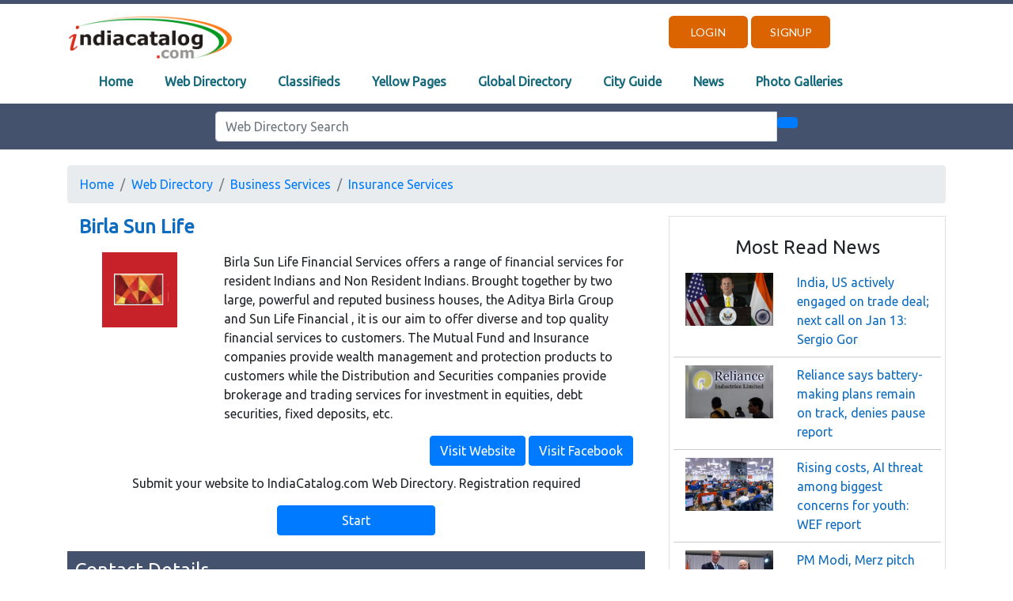

--- FILE ---
content_type: text/html; charset=UTF-8
request_url: http://www.indiacatalog.com/web_directory/wd_detail.php?id=950
body_size: 122095
content:

<!DOCTYPE html>
<html lang="en">
<head>
    <meta charset="UTF-8">
    <meta name="viewport" content="width=device-width, initial-scale=1.0">
    <meta http-equiv="X-UA-Compatible" content="ie=edge">
	<meta NAME="Keywords" CONTENT="Birla Sun Life,  in , IndiaCatalog.com, Company Profile">
	<meta NAME="Classification" CONTENT="web directory,  Business Directory">
	<meta NAME="Description" CONTENT="Birla Sun Life, Mumbai in Insurance Services. Get address and contact details from IndiaCatalog.com Company Profile">
	<meta NAME="ROBOTS" CONTENT="INDEX,FOLLOW">
	<title>Birla Sun Life, Mumbai in Insurance Services. Get address and contact details of Birla Sun Life Bussiness from Indiacatalog.com</title>
    <link rel="stylesheet" href="https://stackpath.bootstrapcdn.com/bootstrap/4.3.1/css/bootstrap.min.css" integrity="sha384-ggOyR0iXCbMQv3Xipma34MD+dH/1fQ784/j6cY/iJTQUOhcWr7x9JvoRxT2MZw1T" crossorigin="anonymous">
    <link rel="stylesheet" href="/css/site-wide-new.css">
	<link rel="stylesheet" href="/css/navbar.css">
	<link rel="stylesheet" href="https://ajax.googleapis.com/ajax/libs/jqueryui/1.11.2/themes/smoothness/jquery-ui.css" />
	<script data-ad-client="ca-pub-5451233469818300" async src="https://pagead2.googlesyndication.com/pagead/js/adsbygoogle.js"></script>
	<script src='https://www.google.com/recaptcha/api.js'></script>
</head>
<body class="red-redeem">
    <header>
			<script src="https://kit.fontawesome.com/8f6673420c.js" crossorigin="anonymous"></script>
    <script type="text/javascript" src="/javascript/jquery.min.js"></script>
    <script type="text/javascript" src="/javascript/jquery.validate.js"></script>
	<script src="https://stackpath.bootstrapcdn.com/bootstrap/4.3.1/js/bootstrap.min.js" integrity="sha384-JjSmVgyd0p3pXB1rRibZUAYoIIy6OrQ6VrjIEaFf/nJGzIxFDsf4x0xIM+B07jRM" crossorigin="anonymous"></script>
    
	<header>
		<div class="container-fluid" style="background-color: #45526e; height: 5px; overflow: hidden;">
		</div>
		<div class="container">
				<div class="row pushtop-3">
					<div class="col-lg-8 col-md-8 col-sm-9 col-xs-9 d-none d-lg-block">
						<a href="/index.html">
							<img src="../images/IC_Logo.gif" alt="IndiaCatalog.com" width="210" height="55" alt="IndiaCatalog.com">
						</a>
					</div>
					<div class="col-lg-4 col-md-4 col-sm-3 col-xs-3 d-none d-lg-block text-right;">
											<a href="/users/login.php" class="header-button">Login</a>
						<a href="/users/registration.php" class="header-button">Signup</a>					
										</div>				
					<div class="col-lg-12 col-md-12 col-sm-12 col-xs-12">
						<nav class="navbar navbar-expand-lg" style="background-color: #FFFFFF;">
							<a class="navbar-brand d-lg-none" href="/index.html">
								<img src="../images/IC_Logo.gif" alt="IndiaCatalog.com" width="210" height="55" alt="IndiaCatalog.com">
							</a>  		
							<button type="button" class="navbar-toggler" data-toggle="collapse" data-target="#navbarCollapse">
								<span class="navbar-toggler-icon"></span>
							</button>
							<!-- Collection of nav links, forms, and other content for toggling -->
							<div id="navbarCollapse" class="collapse navbar-collapse justify-content-start">
								<div class="navbar-nav nav-custom">
									<a href="/index.html" class="nav-item nav-link">Home</a>
									<a href="/web_directory/index.php" class="nav-item nav-link">Web Directory</a>			
									<a href="https://www.cootera.com" class="nav-item nav-link active">Classifieds</a>
									<a href="/yellow_pages/index.php" class="nav-item nav-link">Yellow Pages</a>
									<a href="/gwd/index.php" class="nav-item nav-link">Global Directory</a>
									<a href="/cityguide/cityguide.html" class="nav-item nav-link active">City Guide</a>
									<a href="/news/index.php" class="nav-item nav-link">News</a>
									<a href="/photo_gallery/index.php" class="nav-item nav-link">Photo Galleries</a>
								</div>
								<div class="navbar-nav ml-auto action-buttons d-lg-none">
																	<div class="nav-item">
										<a href="/users/login.php" class="btn-primary">Login</a>
									</div>
									<div class="nav-item">
										<a href="/users/registration.php" class="btn-primary">Signup</a>
									</div>
																</div>
							</div>
						</nav>
					</div>
				</div>
		</div>
		<div class="container-fluid" style="background-color: #45526e; width: 100%;">
			<div class="container">
				<div class="row">
					<div class="col-lg-12 col-md-12 col-sm-12 col-xs-12" style="text-align: center; padding: 10px;">
						<form action="/web_directory/search.php" method="GET" name="ICSearch"> 
						  <div class="row">
							<div class="col-lg-2 col-md-12 col-sm-12 col-xs-12 d-none d-lg-block"></div>
							<div class="col-lg-8 col-md-12 col-sm-12 col-xs-12">
							  <div class="input-group">
								<input type="text" class="form-control" placeholder="Web Directory Search" id="KW" name="KW"/>
								<div class="input-group-btn">
								  <button class="btn btn-primary" type="submit">
									<i class="fa fa-search" aria-hidden="true"></i>
								  </button>
								</div>
							  </div>
							</div>
							<div class="col-lg-2 col-md-12 col-sm-12 col-xs-12 d-none d-lg-block"></div>
						  </div>
						</form>
					</div>
				</div>
			</div>
		</div>
    </header>	<script type="text/javascript">
		
		$(document).ready(function(){
			$("#submit-add-review").click(function(){
				$("#add-review").submit();
				return false;
			});	
			var validator = $("#add-review").validate({
				onfocusout: function (element) {
					$(element).valid();
					var temp = element.name;
					$("#"+temp+"_error_template").hide();
					 
				},
			 
				rules: {  
					name :{required: true, minlength: 2, maxlength: 50},
					description :{required: true, minlength:10, maxlength:2000},
					security_code :{required: true, minlength:5, maxlength:6}
						
				},
				messages: {
					
					name: {
						required:"Required field is blank",
						minlength:"Minimum length 3 Charecters", 
						maxlength:"Maximum length 50 Charecters"
					},
					
					description: {
						required:"Required field is blank",
						minlength:"Minimum length 10 Charecters", 
						maxlength:"Maximum length 2000 Charecters"
					},
					
					security_code: {
						required:"Required field is blank",
						minlength:"Invalid Security code", 
						maxlength:"Invalid Security code"
					}					
				}				
			});
		});
	</script>		
    </header>
    <main>
		<div class="container section-1">
			<div class="row" style="padding-top: 20px;">
						
				<div class="col-lg-12 col-md-12 col-sm-12 col-xs-12">
					<nav aria-label = "breadcrumb" style="width: 100%">
					<!--Add the "breadcrumb" class to ul element that represents the breadcrumb-->
						<ul class = "breadcrumb">
							<!--Add the ".breadcrumb-item" class to each li element within the breadcrumb-->
							<li class = "breadcrumb-item"><a href = "/index.html" style="background-color: none;">Home</a></li>
							<li class = "breadcrumb-item"><a href = "/web_directory/index.php" style="background-color: none;">Web Directory</a></li>
													<li class="breadcrumb-item"><a href="/web_directory/wd_listings.php?id=300">Business Services</a></li>
													
							<li class="breadcrumb-item"><a href="/web_directory/wd_listings.php?id=306">Insurance Services</a></li>
						</ul>
					</nav>
				</div>
				<div class="col-lg-8 col-md-8 col-sm-12 col-xs-12">
					<div class="container company-details">
						<div class="row">
							<div class="col-lg-12 col-md-12 col-sm-12 col-xs-12"><h4 class="company-heading font-weight-bold" style="color: #0E6CC0; padding-bottom: 10px;">Birla Sun Life</h4></div>
												<div class="col-lg-3 col-md-3 col-sm-4 col-xs-12" style="text-align: center"><span style="display: inline-block; height: 100%; vertical-align: top;"></span><img src="data:image/jpeg;base64, /9j/4QfrRXhpZgAATU0AKgAAAAgABwESAAMAAAABAAEAAAEaAAUAAAABAAAAYgEbAAUAAAABAAAAagEoAAMAAAABAAIAAAExAAIAAAAcAAAAcgEyAAIAAAAUAAAAjodpAAQAAAABAAAApAAAANAACvyAAAAnEAAK/IAAACcQQWRvYmUgUGhvdG9zaG9wIENTNSBXaW5kb3dzADIwMTg6MDM6MDUgMTg6NDg6MjkAAAAAA6ABAAMAAAAB//8AAKACAAQAAAABAAAAX6ADAAQAAAABAAAAXwAAAAAAAAAGAQMAAwAAAAEABgAAARoABQAAAAEAAAEeARsABQAAAAEAAAEmASgAAwAAAAEAAgAAAgEABAAAAAEAAAEuAgIABAAAAAEAAAa1AAAAAAAAAEgAAAABAAAASAAAAAH/2P/tAAxBZG9iZV9DTQAC/+4ADkFkb2JlAGSAAAAAAf/bAIQADAgICAkIDAkJDBELCgsRFQ8MDA8VGBMTFRMTGBEMDAwMDAwRDAwMDAwMDAwMDAwMDAwMDAwMDAwMDAwMDAwMDAENCwsNDg0QDg4QFA4ODhQUDg4ODhQRDAwMDAwREQwMDAwMDBEMDAwMDAwMDAwMDAwMDAwMDAwMDAwMDAwMDAwM/8AAEQgAXwBfAwEiAAIRAQMRAf/dAAQABv/[base64]/cRAAICAQIEBAMEBQYHBwYFNQEAAhEDITESBEFRYXEiEwUygZEUobFCI8FS0fAzJGLhcoKSQ1MVY3M08SUGFqKygwcmNcLSRJNUoxdkRVU2dGXi8rOEw9N14/NGlKSFtJXE1OT0pbXF1eX1VmZ2hpamtsbW5vYnN0dXZ3eHl6e3x//aAAwDAQACEQMRAD8AwkkklQeyUkkkkpSSSSSlJJJJKUkkkkpSSSSSn//QwkklZ6ZjMy+o4uLYSK8i6up5boQHuax22d3u9yovYyIAJOwFtZJX7Mr6qV2Fjq832uLXH1a9IMf9xlrVdL+q9tTbWPyi14kH1K//AHmSlUPmIDAOcgdozP0eaSXT/sf6sRO/L/7cZ/7ypn9J+rDS1ofluc8w0Cxkk8/9xkzjh++E/eo/uT/xXmUl0Y6Z9WT3yx/1xn/vMkemfVgd8v8A7cr/APeZHjh+8FfeR+5P7HnElsZbPqrjQCMxzj29Wsf+6yDdT0e7p12TgtyGWU2VsPrPY9pDw8/mU0u/MTgLFg2oczHiETGQsiOo6yc1JJJBnf/Rwle6D/y507/w1T/58YqKvdB/5c6d/wCGqf8Az4xUY7jzevy/zc/7svycPNb+sWj/AIR35StT6uZsP+xvOjtayfH91Z+WN2Tae2935UD9Iy1rqiQ8EFseKfkiJxMS50bAjIdg9rYa6mOfaYaFm9PtOR1al50aHe0eASvuuyammwbS0D1GfyiOVHpLP8o1AaS4BU44+GEyd+Etoj9TMncxP0ei6r00Mb9qpHtI/SNHb+UsbIc2pheewldZe4MZs5bEFcd9Yx6DYZ/NP+ioMFzkIk7tXls5I4Za8I0cLJvddcXu7nT4LTwf+Rc3/jqPyWrFHK2enEnoebP+no/JatMChQ6BkBuUL/zkfzaySUmI7DVJRug//9LCV7oP/LnTv/DVP/nxioq90H/lzp3/AIap/wDPjFRjuPN6/L/Nz/uy/JoZvTMxhsuDN9Ze4y3WPceWo/SsEbftFzYd+Y09v5S6no2I66z1LW/oWvdAP5xkpfXJ2Ni4DLG1gX2vDGvGhgau4+kq8uYlKftVqTVhz45YxnCJ9Wg2/RcBuZT9paHNmv6Lj4q11quurpthqhujS1zdO6xGuJG6ND3Gqu2Znq9HtxX6vZBrPi2dW/2U+WOjAjoQ2MwBjxQNj9IftafSuodUbkNZTe/0xrY1x3N2/wBVy2LLq+pNex404LfDzCyK7KMPH27gbbNXBupA/dUMTqBZnU7mxS54FgnUtJ92oTsmPiuURRGxCwDHjiSdZHt+SG/CupyTSGl/7pA5C1sbGuo6LmeqA3ddQQ2Z7W8rsMjpGI/G9OpgYR9Fw5BXPZtT6ul5ldghzbqZHytTMHM+6aqqBtixzjMwI0IyR9PhbiFo9Jru5c4H5Bv96ipEj0WjuHOP3hiipXTD/9PCRcTJfiZVOVWAbMextrA7UEsIe3dG32+1CSVB7IgEEHYu3/zpuiBg4oHgBcOf/QlByevNyw1uR07EsDdWh3r6f+zKykkRobAF+TB90wfuD8W8Oo4Y46Vhj/t//wB6k46nitBA6Xhwef5//wB6lQSR4in7rh/d/GTd+3YP/lThfdf/AO9SQz8EGR0nCkeV/wD71Kkklxy7q+64f3Pxk7X/ADpvGn2LF/8AB/8A3pVfO67dm4zsY41FLXua9z6xZuJYHBo3W22+33rNSTfIAfRUeVwxIkIAEahSSSSTM//UwkkklQeyUkkkkpSSSSSlJJJJKUkkkkpSSSSSn//Z/[base64]/[base64]/UAAAAAAEgAL2ZmAAEAbGZmAAYAAAAAAAEAL2ZmAAEAoZmaAAYAAAAAAAEAMgAAAAEAWgAAAAYAAAAAAAEANQAAAAEALQAAAAYAAAAAAAE4QklNA/gAAAAAAHAAAP////////////////////////////8D6AAAAAD/////////////////////////////A+gAAAAA/////////////////////////////wPoAAAAAP////////////////////////////[base64]/wAAAAAAAAOEJJTQQRAAAAAAABAQA4QklNBBQAAAAAAAQAAAAaOEJJTQQMAAAAAAbRAAAAAQAAAF8AAABfAAABIAAAauAAAAa1ABgAAf/Y/+0ADEFkb2JlX0NNAAL/7gAOQWRvYmUAZIAAAAAB/9sAhAAMCAgICQgMCQkMEQsKCxEVDwwMDxUYExMVExMYEQwMDAwMDBEMDAwMDAwMDAwMDAwMDAwMDAwMDAwMDAwMDAwMAQ0LCw0ODRAODhAUDg4OFBQODg4OFBEMDAwMDBERDAwMDAwMEQwMDAwMDAwMDAwMDAwMDAwMDAwMDAwMDAwMDAz/wAARCABfAF8DASIAAhEBAxEB/90ABAAG/[base64]/[base64]/9oADAMBAAIRAxEAPwDCSSSVB7JSSSSSlJJJJKUkkkkpSSSSSlJJJJKf/9DCSSVnpmMzL6ji4thIryLq6nluhAe5rHbZ3e73Ki9jIgAk7AW1klfsyvqpXYWOrzfa4tcfVr0gx/3GWtV0v6r21NtY/KLXiQfUr/8AeZKVQ+YgMA5yB2jM/R5pJdP+x/qxE78v/txn/vKmf0n6sNLWh+W5zzDQLGSTz/3GTOOH74T96j+5P/FeZSXRjpn1ZPfLH/XGf+8yR6Z9WB3y/wDtyv8A95keOH7wV95H7k/secSWxls+quNAIzHOPb1ax/7rIN1PR7unXZOC3IZZTZWw+s9j2kPDz+ZTS78xOAsWDahzMeIRMZCyI6jrJzUkkkGd/9HCV7oP/LnTv/DVP/nxioq90H/lzp3/AIap/wDPjFRjuPN6/L/Nz/uy/Jw81v6xaP8AhHflK1Pq5mw/7G86O1rJ8f3Vn5Y3ZNp7b3flQP0jLWuqJDwQWx4p+SInExLnRsCMh2D2thrqY59phoWb0+05HVqXnRod7R4BK+67JqabBtLQPUZ/KI5Ueks/yjUBpLgFTjj4YTJ34S2iP1MydzE/R6LqvTQxv2qke0j9I0dv5SxshzamF57CV1l7gxmzlsQVx31jHoNhn80/6KgwXOQiTu1eWzkjhlrwjRwsm911xe7udPgtPB/5Fzf+Oo/JasUcrZ6cSeh5s/6ej8lq0wKFDoGQG5Qv/OR/NrJJSYjsNUlG6D//0sJXug/8udO/8NU/+fGKir3Qf+XOnf8Ahqn/AM+MVGO483r8v83P+7L8mhm9MzGGy4M31l7jLdY9x5aj9KwRt+0XNh35jT2/lLqejYjrrPUtb+ha90A/nGSl9cnY2LgMsbWBfa8Ma8aGBq7j6Sry5iUp+1WpNWHPjljGcIn1aDb9FwG5lP2loc2a/ouPirXWq66um2GqG6NLXN07rEa4kbo0Pcaq7Zmer0e3Ffq9kGs+LZ1b/ZT5Y6MCOhDYzAGPFA2P0h+1p9K6h1RuQ1lN7/TGtjXHc3b/AFXLYsur6k17HjTgt8PMLIrsow8fbuBts1cG6kD91QxOoFmdTubFLngWCdS0n3ahOyY+K5RFEbELAMeOJJ1ke35Ib8K6nJNIaX/ukDkLWxsa6jouZ6oDd11BDZntbyuwyOkYj8b06mBhH0XDkFc9m1Pq6XmV2CHNupkfK1Mwcz7pqqoG2LHOMzAjQjJH0+FuIWj0mu7lzgfkG/3qKkSPRaO4c4/eGKKldMP/08JFxMl+JlU5VYBsx7G2sDtQSwh7d0bfb7UJJUHsiAQQdi7f/Om6IGDigeAFw5/9CUHJ683LDW5HTsSwN1aHevp/7MrKSRGhsAX5MH3TB+4Pxbw6jhjjpWGP+3//AHqTjqeK0EDpeHB5/n//AHqVBJHiKfuuH938ZN37dg/+VOF91/8A71JDPwQZHScKR5X/APvUqSSXHLur7rh/c/GTtf8AOm8afYsX/wAH/wDelV87rt2bjOxjjUUte5r3PrFm4lgcGjdbbb7fes1JN8gB9FR5XDEiQgARqFJJJJMz/9TCSSSVB7JSSSSSlJJJJKUkkkkpSSSSSlJJJJKf/9kAOEJJTQQhAAAAAABVAAAAAQEAAAAPAEEAZABvAGIAZQAgAFAAaABvAHQAbwBzAGgAbwBwAAAAEwBBAGQAbwBiAGUAIABQAGgAbwB0AG8AcwBoAG8AcAAgAEMAUwA1AAAAAQA4QklNBAYAAAAAAAcACAEBAAEBAP/hDadodHRwOi8vbnMuYWRvYmUuY29tL3hhcC8xLjAvADw/eHBhY2tldCBiZWdpbj0i77u/[base64]/+4AIUFkb2JlAGRAAAAAAQMAEAMCAwYAAAAAAAAAAAAAAAD/2wCEAAEBAQEBAQEBAQEBAQEBAQEBAQEBAQEBAQEBAQEBAQEBAQEBAQEBAQEBAQECAgICAgICAgICAgMDAwMDAwMDAwMBAQEBAQEBAQEBAQICAQICAwMDAwMDAwMDAwMDAwMDAwMDAwMDAwMDAwMDAwMDAwMDAwMDAwMDAwMDAwMDAwMDA//CABEIAF8AXwMBEQACEQEDEQH/[base64]/2gAMAwEBAhEDEQAAAMoYgf1HgAAAAAAAAAAAAAAAAATXf6ZJ22w30F4ps3OUbzi69rwn3YHihXzdKMXbRk6UanK0C1eY5blfu8Kr38E2/WqLXYaS90udgI3cJzX6lILGSXHMr0Z21gHRpseH0WrzHLc29sidFlKntBHuR3HUMb2gITfmp1rpczSxQlRQ0t9VoV0KcXp+exavMctqdSilKPNOxTlid4n7S+CZj971bSLgkise5Kcj0NyFKt+BmjwNO/Fq8xy3YaFkNv0e9K630vp72Z0TjFfN62v5ejoHcA/NuLuO36ESqzE2KXfztLIiQLnAaBWcXI4yfqLM7kuSt8h8/eY73efNnNMxcSZDoVHrOQYAAAAAAAAAAAAAAAAAA//aAAgBAgABBQDuVrSlrnNQxMxI3CzYg1LvuzAfMTZ8JPKMs6El5xZ8PF2jTzH5Jhc1NOGXmP8Avxw8/wAhdMQCuRpEK50XTRqKjdWxiUGKzGFOod1bAzJ2ZpVf5LmP+/LTMAXD+mUI2dkZ2lVaKsIK9ZhEGkUPkh4ELGMBcA4DFvHPhxH/AH7M7jKuS2VMh/UJI49oo/XAnBRPJvCYKvbFSNfXy5ml7U7sKN9bXyIZDj0uI/79cq3DfJ6AMdJfJziMlZKZym6dq0rg+OEqiWF8TYZc/p3usFJCut85x6PCNUYhVnt8VVKmZQzx8wUtMF2NkZZ4v7ko8BTA8QRNkSFko9Cjbe5v/9oACAEDAAEFAO5bHkS2IV4237fTi1oLT2Mck/3C2b86m0ti28kcv2XCEM22XzlwsDYtv7Vza9qOdsc3j+FGRMAcFiL1hoMS/VuR98thTfVNPWuNYEhTgZal1wscob8n/HHjxeP4UhKMw+GP7UZk2A+dCRepnpVsjUjMOjkuXyCAoSc+Nemmm7K4LBgzi8fwpFgnooNDGYB6Z/jq8DZJnU94akNfNcqdSIqgY2Y9Mc3vMGwu/Z8s4wTnxeP4UkU1Tx+tKSmEyb31nsZrc8WPFhtjujcWKKk2HP5M8ttfWC/xCTxJ1b3zZQoseHXiVx1FL4uLTCDCwm0zhSIQdS48EKbWBvSJgalRwGTNRoyb2/SyBeNb65Ras5R3N//aAAgBAQABBQDuXWuuGO49i361OlTHJHGNXOl3Lo3+n/TG9F01Q6Y6BYRrP0zjsqda+mKn7W41dLOqgy6J6gTbXnnRL5v3ShxiedOm6coXZ/VsUPatfZUssXbDarW1MyoJ6vb4gz2TOnCbzOjfhZ5ReXjRL5v2qQNdZAMvrDJJ1MphZ0T1OaBi2FmrkS0NXUaSir9GmEMZuvR5h2kQlBwk/GiXzfunWq3mI7VmjywN6G34X9yt048xRPW/Vm/toG6wn6ZMG0LZOKWmcHset65lsB0tUIk4Ivxol839OKkXzN96x66tKhoZCtNXJpDbxkx0+jr7CaWruo79OZbzn2pdVP1dXTG3qH6wqVJIonxU1jvlOWpjqkzMKeyt7m+4UafYOnkmEezVXoCAXhRheSb4pNOeDqiTQsu8t6pbeVZ9zf/aAAgBAgIGPwD2F06ylJEU08aEilQHcKaVBFaHKoIruOLiKK0vHkQkD5+IBiNn6gkV9o0xc6df8v6nHcxOVYGdNo3j+EzGAg0zUS/R3y/7TF1Omi6kIIE45GMyBUWoUVJtRtJoMADR9RNf+vH/ALXHZ0HUj/34x57XE0kOi6hHboPhd/Eak7h/DiuW3PLLpxLqdilykqzrHSR0YEMGJPZjU1yG/wAX4GifXIfpFxdn8s+fH9R2kXz0YpIFGZG5j5jizsdNiLXbMBU7us9CgbT0Y5ht46PcejL3jkU424lqctgGxRuHSakxaddN21PYJFK0HwT1j4vSOsYjtFBZmcKB1n3v8cQWVqtFVe0flMdp8Z9zF1Xb6Yn5r/gaJ9ch+kXF2BXi7xvPi5jv0X0VkIeuzhpmfFtxdajpjrLHPIwRwD2VViOAA5iuTHpBA3VPMjMvHS3rT/Uvmw1zIaXatxLQ7/FnQdQ68XF/dCmpxmgU713utenYej2mxTF1w7PTI/zXwBu8OifXIfpFxqmjyX6w6jHOylZOyCa/Fb4J9w4/p/Spz3FaSsufE26MEbhvI2nLpxetFdmO9lo6pQHhoOmmTkGmWzfns0+LVHeVWZwRIeIHsnIg1B8mJpNR0C3F6/ZjeNRHKGOwh0AJA2kNVTvBxp13ZsQq07txsIG1WGypBowORFaZYj1mW4SCq0kDtTgYDMDeR0UrUY1CTTZWkijvkUsRwgnhf4Nc6dZA9rCNvLMPIF9/w6J9ch+kXHM8mnXFL83LVptQVzI6Cd1fexc2uqXBk0+1gMprt4ywVczUbSTsrXfjue8DAbjk3u5HxHxY0PVoU4YpJWVxT4LFGNeoGnlywJljIs46hS2Q6z1194Y1tbecNq6W0jQMUVlSZVJRuFga5imY2E54a51DUpZUeokVjkw6hkFI+LsAOWyoxfzWzBojfpmN/Zf3ekYQVz4m8y+G1vYgDLDIrgGtCUYMK0INKjOhBpvGLm9ueSdLe7mcs7Ms5LMcyTW4xNLo3KOmW8kgAYqkuYBrQ1mO/FW0LTieuOQ/+XCPLy7prOpBB7uTIjZ+uwB9i2FB+RL++wyHRLDhIoexL++xxHkTSK/s5v3+JtK0rRLSzs5JRIwhEgqyggHtyuN+dACcs/Yf/9oACAEDAgY/APYXnzm3TIon1HS9FvbuJZQzRtJbW0syLIEZGKFkAcK6MVqAymhFnqqryosM0Yen2ffmgIrT/mB+LCXVknKTwNsPoN6PPrIxwehcp8X1K7z/APd49I1ROU7e241Uu1jecILHhWpGtZZ+5nhWB5PYHZSxvfvrHCy8og/Ub775xAs11yb3smweg3+wbyftg0FcsWnq+56j0BrKbR57wPY291DIGikhRVLTX1yhUiRiw4AagUYZg+H1wf2tqv8AIXGOW1zANqh6tnnx9mXMrehS9pCdisTmB0DFlBpqE3BIqT17z1Dp6Bi5WNg86yozts4jwsPFQ7BuxDyfrs/8XGT6NI36wAfomPy1p2D8ZcvhLVrie6ciFKk+0MNPIFIZgEG2ig5D3z040VgBwHlO62ft7XFK5+H1wf2tqv8AIXGOWmfh7r0VKeSuIrezlbjLDhAAParkKUqand0YS11KMJrYjUNnXsEClD0jY/SwrkCMa5LItY0AoOk7Px4W7jYx3UcnEpBoQVNQQRnliOa/t2TUZH7uR/isi0oy9DS7wdgDfKBGRrQ1AI82NG70UI5XvPp7XDShfnCACeoEkDxFj5fD64P7W1X+QuMcsxmJyBaIQUqa9dNo93Flrl9BRmFYgRU0Ox+on4u/fiTWtPmI1WDtcA3pTtLX5W/qpi3e5ldlNwKhj7eRHUcJDNZcFvH2ppEAVgtaBQQKcTtRVBqMySKA4TSXh4rWRKVy3CoO6jDcerLHoCxvO6kMqxLxsynZxUyXrJIAIxpbXliLcf0tdcKcYdqd/a5sQOEE9ALAdJxeW5PzSwQsB1s84PlCL5PD64P7W1X+QuMctaRol3TmGfT4w5UisEZGZHQ7A0XeBVsjQgpZay76XAhdoJayRMSQBkTVc65oQcIupWb2c5yLZvCT/mABUHPJhls4ji2vNLIk0O/kBTgIZVl4hVARUdqtQOjLpOI7KRe9ukIaVYxUvNSgFdyxDsjrLsAeKgvtJsIFsIniJVx25eIZrnsUbjtqDkFOBqk93JcW7nhnR2J72M7cycnX4SHccjVSQeW9X0yUSWc/Kd2VYft7WoI3EbCDmDi9mK/NtbwgHrV7gkeIMPL4eZOUtTllTTtUsLi0laIqsix3MLwu0ZdXUOFclCyOoahKsKggN6xObTQAfp9N2AUA/wCL3DLDvaesjm+Nm28Nxpwr5NLxwr62OdQvR6XYfdmGs7f1xc7rbEg8PpenkAjYwB0s0YbmFCOnDFfWtznUnM+lafU+2fsvHznrT5yPt3Wn/deK/wD0Dmuv7fTfurEXNmmc1a7fX6WktuqXktm8SpM0buQsFlbvx1iWhLkUJqpqCPYb/9oACAEBAQY/AP2LsFtFk8q6wcb3U3r2r24yGdYX4cW+Q7HnGdWLGLtKs0m4QbpAj3WPAujhxzfjSGQeQVNpwUUFn2G5YTzhELTkM2x3WWzvPs26cQLfc3bfLmCwnGJGZHtoyTiNg8upEohV6smV2TJeWUyz5BbGLrbX2d2Nqn9bD4IWh1GOM7vtvNlUSHvQk6R/8Tcsxa9Osi3N26TQhedVOLioiivlOrNbo1/5Z3O45BOK3Wa3Q91Ns/rrhLbiOzXQjRz4viTiNx2SVVTx48qlTQ5XMFn21VD9zdPa4SEhLSSEK8Y0VEFey/Z0n/ocwHFXygbq7UUTz2qvGlPUtOoTT1u5m3m5TjXRb2949noRNRhqKyXnC4zySESdoIJo9XqXsgr1uHurx/svIfH8n273E2yxWa1upuPt5meNXS057as0mvnEh4vs5t3do1zhPYy0gmcg2dDhIoEqoo/Hht+qvjz+bmIdZ+0dRIs8zF8lpRujuRXFwBUkRVroLt8unNkb7MVWLqR3HDZEx1RbZlkn/[base64]/AukOXZHoQqT4XNmQBxQZFpBcMjeolEpqRadWN/IIrlnlWy2W0srx1DaX2cplQW3ZdwUmf6T0CWupYyimlskcb/mBabfNNGMUnskhRkdrpQUI1M6mpDp1AKp56asxq3cLQ7alhT23mUNl1l8NLzZtvKTZq4JKlVJa/u6GLYWn2sOyBxxbU6o1KPJFwidhyiBNKNRERfpkKiOqutF1M91VS1+tXQ1CKVWtU0qi6vl365O+6OlQ3v46oid6In4f3ZpSvelOmopGqsMvPyG26DQXpIR23z1U1KrgRG0oq0TT28rX4cNv1V8efzcxDrLM5hY6/kmLTcuzG4feGNqVwfhNOZPdlH7wtgglwjmIpRVQTDv2Jemtys1tSsXIWldxq13IPZdtsZEVXLzKjPqityXRGjQkiEAVJaVTq0sXG1tzsSD3rJfZ/[base64]/AFV6s9xEKSpV+ySE85VfVHgW/FX4wU8JocuTq/8AL48Nv1V8efzcxDo8jzC0q5gdoyzKnYMeS04MbI7k3kd1Rlh0Vp9TbIRpV1EVBMkQVqOpFsN/tmE2aDuJnWXW/FrZkdsZCFNjWyLDkT7v9XEhOQ2rmBw2wAReX06lVCRehuIQzOO+C1mQRclxkJU7+80IJKh9/KGCj9hknfrcHaa+vJMvWN/c90xC4K57jk3HxukcJ1jcVEVTkWqQ6jrNVUlaMxWiACdFbnLpHl5rljTEy+R7QiTZsSKg1g2gzaVQYIBX3HEI+6qnaqLXbZu62h234FccwsFuzRlq4ymb1d8WuNzjRbvFGdCdj/QViukQqKlUhGqJTorBimLQMenMtC9Y7xGYApMC5MhrZOTJQSemw5lNEgVVVMCUhVDQSTkZjWRQ3IF3te9fH9mVGc1KiJ9xbse24y4Qij0d4E1AY+khWvVkiC4KyGMiyiS60i+oGZVtxBphxU+QuHDcRP8AYvx203dxiLap2SbV7gYbuPj0G/MTJVjmXzB8jtuT2mLeY1vnWufItUifa2wkAxJjvGypIDrZKhoENnixxPixG3JDrUWFB5IwozJyn3JUhWWInJRlpr3ZDpGqCiJqJerXA3M4acRsxh2WQ5Ltce7t8oXW4Ul5r2HHmBb5Pt6TNn0r+7qkXgLw1jJWtGE5VtJ/BvlOKU6lRonA7hw0xNbcbkt6OVBC4LyKjn8/KQtJHXylF/f0Sj/j14UajVSIiicpTIiVVVVUi5SKSrVemZLP+PnhU2+w4DrLoxOUmttxskMCFf7o/IkiL0jQcYeLogiCiChcn+yCmkaL/c5Xsnbq6bXytldiNurXfMnxfKr1kG3lv3Y/Fdzl4fCvsGyQJVzz/d3Poi2plrIZCq2EYXFLTQxRFQv2N//Z" class="img-responsive" style="max-width: 95px" onerror=this.src="/images/logos/local/th_noimage.jpg" alt="Birla Sun Life"></div>
												
							<div class="col-lg-9 col-md-9 col-sm-8 col-xs-12"><p style="valign: top;">Birla Sun Life Financial Services offers a range of financial services for resident Indians and Non Resident Indians. Brought together by two large, powerful and reputed business houses, the Aditya Birla Group and Sun Life Financial , it is our aim to offer diverse and top quality financial services to customers. The Mutual Fund and Insurance companies provide wealth management and protection products to customers while the Distribution and Securities companies provide brokerage and trading services for investment in equities, debt securities, fixed deposits, etc.</p></div>
												<div class="col-lg-12 col-md-12 col-sm-12 col-xs-12" style="text-align: right">
													<a href="http://www.birlasunlife.com/" target="_blank"><input class="btn btn-primary"  type="button" value="Visit Website"></a> 
													<a href="https://www.facebook.com/AdityaBirlaCapital/?ref=bookmarks" target="_blank"><input class="btn btn-primary"  type="button" value="Visit Facebook"></a>
												</div>
											</div>
					</div>
					<div class="container related-companies text-center" style="margin-top: 10px;">
						<p>Submit your website to IndiaCatalog.com Web Directory. Registration required</p>
						<a href="website/submit.php" target="_blank"><input class="btn btn-primary" style="width: 200px;" type="button" value="Start"></a>
					</div>
					<h2 class="heading-4" style="text-align: left; background-color: #45526e; color: #FFF; padding:10px;  margin-top: 20px; margin-bottom: 10px;">Contact Details</h2>
					<div class="container company-contact-details">
						<div class="row" style="padding: 5px;">
												<div class="col-lg-3 col-md-3 col-sm-12 col-xs-12"><h5>Registered office</h5></div>
							
							<div class="col-lg-9 col-md-9 col-sm-12 col-xs-12">
								<p>
									Birla Sun Life					<br/>Birla Sun Life Insurance, One Indiabulls Center, Tower I<br/>15th & 16th Floor, Jupiter Mill Compound, 841, S.B. Marg, Elphinstone Road<br/>Mumbai, Maharastra 400013<br/> Phone: +91-22-43569000	
								</p>
												</div>
												
						</div>
					</div>
					<div class="container related-companies border border-dark" style="background-color: #d3dbed; padding-bottom: 20px; border-color: #45526e; margin-top: 20px;">
						<div class="row" style="background-color: #d3dbed">
							<div class="col-lg-12 col-md-12 col-sm-12 col-xs-12">
								<h4 style="padding:5px;">Add a comment for Birla Sun Life</h4>
							</div>
						</div>
						<div class="row">
							<div class="col-lg-12 col-md-12 col-sm-12 col-xs-12">
								<p style="padding:5px;">Please only use this form to enter comments on the above company. All comments are reviewed before they are displayed on the web site. Not all comments may be displayed. Check back with us to see if your comments have been displayed.</p>
							</div>
						</div>
						<div class="row">
						<div class="col-lg-12 col-md-12 col-sm-12 col-xs-12">
							<form name="add-review" id="add-review" method="POST" action="">
							<input type="hidden" value="950" name="lid">
							<input type="hidden" value="" name="security_code1">
							<input type="hidden" value="9" name="appid">
								<div class="form-body">
									<div class="form-fields">
										<div class="form-column">
											<div class="form-columns-section">
												<label>Name<span class="text-red">*</span></label>
												<input type="text" name="name" id="name" value="" placeholder="Enter your Name" />
											</div>
										</div>
										<div class="form-column">
											<div>
												<label>Description<span class="text-red">*</span></label>
												<textarea name="description" id="description" style="height:100px;"></textarea>
											</div>
										</div>
										<div class="form-column">
											<div class="g-recaptcha" data-sitekey="6LeT198ZAAAAAIlad8IWNswkkSKWDFR3DBMLuGzc"></div>
										</div>
										<!--buttons section start-->
										<div class="pushtop-4 m-center text-right">
											<a href="" class="grey-button pushright-2 m-pushdown-2 m-pushright-0">Cancel</a>		
											<a href="" class="primary-button" id="submit-add-review">Submit</a>
										</div>
									<!--buttons section end-->								
									</div>
								</div>
							</form>
						</div>
						</div>
					</div>
					<h2 class="heading-4" style="text-align: left; background-color: #45526e; color: #FFF; padding:10px;  margin-top: 20px; margin-bottom: 10px;">Business Reviews for Birla Sun Life</h2>
					<div class="container related-companies">
						<div class="row">
												<div class="col-lg-10 col-md-9 col-sm-12 col-xs-12">
								<p>Be the first person to write a business review for Birla Sun Life</p>
							</div>
											</div>
					</div>
					<h2 class="heading-4" style="text-align: left; background-color: #45526e; color: #FFF; padding:10px;  margin-top: 20px; margin-bottom: 10px;">Related Companies</h2>
					<div class="container related-companies">
						
						<div class="row" style="padding: 5px;">
							<div class="col-lg-12 col-md-12 col-sm-12 col-xs-12"><a href="/web_directory/wd_detail.php?id=23518"><h4 class="company-heading font-weight-bold">Cogs Group	</h4></a></div>
												<div class="col-lg-3 col-md-3 col-sm-3 col-xs-4" style="text-align: center"><span style="display: inline-block; vertical-align: top;"></span><img src="/images/logos/local/th_cogsglobal.jpg" class = "img-responsive" style="max-width: 95px" onerror=this.src="/images/logos/local/th_noimage.jpg" alt="Cogs Group	"></div>
												<div class="col-lg-9 col-md-9 col-sm-9 col-xs-8"><p style="max-height: 150px; overflow: hidden; text-overflow: ellipsis;">Cogs Group is a professional engineering services provider with proven expertise in insurance survey, valuation and chartered engineer certifications. Our portfolio of services also encompasses competent person certifications and third party inspection as well as a range of engineering services including project management, energy audit and contract administration. We have different member company of Cogs Group – an India based diversified engineering services group.We pride ourselves on our ‘smart’ approach to delivering services. In everything we do, we work to ensure our clients obtain the optimal outcome possible.
A dedication to technically challenging and practical solutions is central to Cogs Group’s client service approach. Clients value our ability to understand and satisfy the needs of all stakeholders.Cogs Group’s team is committed to delivering tangible outcomes which add value to all assignments across the globe.</p></div>
							<div class="col-lg-12 col-md-12 col-sm-12 col-xs-12" style="text-align: right"><a href="http://www.cogsglobal.com" target="_blank"><input class="btn btn-primary"  type="button" value="Visit Website"></a></div>
							<div class="col-lg-12 col-md-12 col-sm-12 col-xs-12" style="border-bottom: 1px solid #ccc; padding-top: 10px;"></div>
						</div>
						
						<div class="row" style="padding: 5px;">
							<div class="col-lg-12 col-md-12 col-sm-12 col-xs-12"><a href="/web_directory/wd_detail.php?id=25904"><h4 class="company-heading font-weight-bold">Compare Policy</h4></a></div>
												<div class="col-lg-3 col-md-3 col-sm-3 col-xs-4" style="text-align: center"><span style="display: inline-block; vertical-align: top;"></span><img src="/images/logos/local/th_comparepolicy.jpg" class = "img-responsive" style="max-width: 95px" onerror=this.src="/images/logos/local/th_noimage.jpg" alt="Compare Policy"></div>
												<div class="col-lg-9 col-md-9 col-sm-9 col-xs-8"><p style="max-height: 150px; overflow: hidden; text-overflow: ellipsis;">Compare Policy is an IRDAI licensed Insurance Web Aggregator, providing insurance buyers an online platform to compare and choose the best-suited plan. We offer our customers with the opportunity to compare premium rates for all leading Insurance players, compare their prices, key features and make an informed buying decision. Our technology enriched, smooth comparison engine provides unbiased information which is user-friendly. We, at Compare Policy, are committed in providing the best insurance solutions to our customers with the help of our team of experts. Our highly experienced expert team assists the customers with the best insurance deals, which is hassle free and best fit, in the quickest possible time.We are partnered with all Top Insurance players in the market.</p></div>
							<div class="col-lg-12 col-md-12 col-sm-12 col-xs-12" style="text-align: right"><a href="https://www.comparepolicy.com" target="_blank"><input class="btn btn-primary"  type="button" value="Visit Website"></a></div>
							<div class="col-lg-12 col-md-12 col-sm-12 col-xs-12" style="border-bottom: 1px solid #ccc; padding-top: 10px;"></div>
						</div>
						
						<div class="row" style="padding: 5px;">
							<div class="col-lg-12 col-md-12 col-sm-12 col-xs-12"><a href="/web_directory/wd_detail.php?id=40501"><h4 class="company-heading font-weight-bold">CreditsIn</h4></a></div>
												<div class="col-lg-3 col-md-3 col-sm-3 col-xs-4" style="text-align: center"><span style="display: inline-block; vertical-align: top;"></span><img src="data:image/jpeg;base64, /9j/4AAQSkZJRgABAQEASABIAAD/[base64]/bAEMAAQEBAQEBAQEBAQEBAQEBAQEBAQEBAQEBAQEBAQEBAQEBAQEBAQEBAQEBAQEBAQEBAQEBAQEBAQEBAQEBAQEBAf/bAEMBAQEBAQEBAQEBAQEBAQEBAQEBAQEBAQEBAQEBAQEBAQEBAQEBAQEBAQEBAQEBAQEBAQEBAQEBAQEBAQEBAQEBAf/AABEIAF8AXwMBEQACEQEDEQH/xAAeAAACAgMBAQEBAAAAAAAAAAAICQYKAAUHBAIDAf/EADEQAAEFAAEDAwMEAQQCAwAAAAMBAgQFBgcIERIAEyEJFBUWIjFBIxcyUWEkQiVDgf/EAB4BAAICAwEBAQEAAAAAAAAAAAgJBQcABAYKAgMB/8QANxEAAgICAQMDBAEEAQIEBwAAAgMBBAUGEQAHEggTIRQVMUEiIzJCURYzcQkkQ1NSYWKRoaLB/9oADAMBAAIRAxEAPwC/x6zrOs9Z1nUT227yHHOfm6rcaCtzdDAYr5FhZHQTHORquaCMFqPkTZZUaqAhwwnlHcniEL3fHqD2LZcDqWKsZvY8rUxGMqjJNtXGQAzMRMwpIRBNsPPiYXXQDHMn+K1lPx1NYDXc5tOTr4bXsZby2StFAqq1FSwuJmIljTnhaEBzEse81pVH8mMGPnpT/Mf1SmiNKqODscKQNiuE3Y7lhmjL2crXFrcvAkgMg3NRCRpVraDJ8okmlZ4qxwPdwPWmIMdR7bYAHCPIRn9kFggcwUjJ08LWatnhIxBpddurP5iHY8eJGTR0P0cmxab3cTOmgiiDnA66SyaHMRMBbzFhTUwUT/FqaVNocRMqyE8xML12vVr1Hb4xCX3LuwjgI56/j83Yrka1GOVewXwsw2pDJGxF8W/eNkkVERzyPf3eoq7F317t7QwyyW955KjIp+lxFqcFUgS/C5r4YaINAY+B+o945iOSMimSkoNf7IdqdaWA47R8G5giMfU5et98tSQx8sh2YK6SjKf5F9P7IRMzAgI8DHDJ+gvrUzpFpd29kdy93Hn2UyYZyr8qriSDEeq9/nurl9VrayuUvMlt3JX7jSnmWWrliwwp5/Mm1hlM8/uZ556satisXSXCqeNx9RUR8LrU69dcRH44BSwGIjiP1+utvS8gbzNvaTO7bXUJGqitJS6S5q3tVq907OgzQOTsvynZfhfW/jtq2fEFBYnY89iyHjxLHZjIUijj8cTWsKmOP1x1o5DV9Zy8SOV13BZMS5iYyGIx92J5+J5izXZE8x+eid476/upTCHYF+6Fu6+IrBnqN3EDfOVVRpEQ1wF8LTsK4T0VnndKxWvYRwiIjfV0ar6n+8erGn3tgjZaMR8U9oqxkYaIlwRfcVlVy5HHBD5TkTCC5kgKY46p7Z/TT2j2YXezgS1y7MzP1etWioSsiHkRnHMiziRD5EvEaAHI/AmMFz00Hgn6jfFPJkiFnuQIhOLdVKeOPHNPlfkcfYyCO8GMBfNDHLVFIqeSiuokaGLyaJltJKqIpldtPVro+4tr4raEHpebeQKUdp/1eBtuKfERVk4Uo6Rn/d4ZFCK4cwsbz2ceQg9x/[base64]/YhisLhUmMXMrcEeYEYmZlNRMyJXLhDK0LmIGGPYlLLK7X9r9g7pbAvD4dcopIlbcxmGrKaeLpyXEmcxxDbTYghqVBKGPZEzMrQtzlVuOduoTkPmu6sdhyBbTZsWAOZLq81VCkkqqSEIbi/Y0VMBSvNJcIaD9zwkWVibx90pivanpSu/dydv7qZ4b+yZLzFlj28bjRb9Nh8SpxwAKrqM4UoRiRh9t0k5kDLHtmPw1TRO3Op9sMHNDXsd4mCPcyGSJUWMvlWKCTNlhoBLWkU+Xs1EwKV8wtCh/Er65E6n87U5CsvOOWj2Eu91eJxsSc6uvpNDTW27zkzV0bLxlRBPaJKk1oKyvHWtHD+20Gqy8G9sKGHNmWUD9sD23v2srYpZ8pxSqeMzGVamLFJd21Vwl9WNuFTK00K0JXYOw8rMk33KONyLqSLrlJrv/[base64]/[base64]/kiZzRd8lcmAqoNHJutJp89ms9t7+2i1dtMzXCuaoFsR/jc5EsywA4HVzHCPBPWxZF2J8dhzkLIbz+b2vAK1Gpr+ussvthUoY69kL+Ho1W2Kqr+25C9FcvqL7q4vPNY1UGDgsMXVIWEAQITOYfWc63abWdz4V01Ts3b9OjRytyyqvZZR1ahSlwymkDySGIyLZE0mhZ2hIII5I44nq7DmYej1q5yuPx/vNzyDpCZ271OfmWNHXaG8sx8UY3S1chkqPV2kTEdMvCvI3KV/UnkyKp1prM2aTGWzkxo5exxiNSnHYuL7wzmFw+CoRfp42+lNx9KlXnZstQsBK2Wa7cx3C27X9cpWIBVmK+Nvgs/plsYPJ5F20jeyU0knhsxls1fKlbyFJrqiLluxGu4u7XOGgiwvFaHq2d2C5XI2V/fyNEzD32AEkb09dReN5djQ8xVl0v52uysO7BK1baYFrqqMD4MAuofV108t1RMnvsKe2jQdlRZO6nU2jpLaPUvBKkpEr/e9CyurMbkrEY/6Kxk3UyVjPqyrY24cOeGOGw9I1LkpFFqsx2Ju5Ooi3Rt1WWRYpfu91pW74zZAXj0Ff+sRjk2xbkYqrsZGoMpSWQmshxWqcOJ1awtWTp4602tdq2F1yBh+25PpC67r/[base64]/[base64]/[base64]/CjlCw0ZJmL2Cj5VqleTixE1m2qmSx+WNk1/[base64]/OqiynC3jZXSm3kDuofUVlStPoEquddaWkcOdJHLfLdfBjcfcd/b5SC2LGhWE6LGz+WhBioxsYVc+SMEZw4bWM9kVaAqR2jYg2t7MT1eOkejHuFsIhme4OwVdFC7Pvsp2Ydm9ssC/mWnaooetNRrOZ9wMhkAs+Rf1q8clMC3u3r00mk1uD7L6Jle6pUJmsGeFtfUu3qG1+BWFLM5Cs23lUqmB9tuFw9imQRyi4UQPJl1/0tuTXgY695NwFJJc1FdGaO0n+CqnfxUqjhNd2/wCWt7KqfCqnz6vbH+intBXVAZDP79lnRHy+u7DYtZT+5Gv9vvkI8/iJecx+5nqisn6yvVDdb7tDF9ktYSXzFK1U2zYXBHP9h3fvGFBhcTESYVFjM/IjHUe1H0xecKuEebltLhdogWOekKJNmVM0/i1XeEf70BIbiO7dmtJLF3VURFXv8RGb9D/b22tn/Hd22rB2JifZHN4/HZmp58fxhx0vtdgBmf7jAWzEfMLn8dTOF9bnqDxMgzY+3vbDd6YFE2I1fM53VMmS4/umqGVHP0Gt4j+KnOrCRTES4Y5npdV7U2WcvLTLaask019USjV9pUWYfakxpI+7CBex/dr0c1e7VaqtKJ6Pb5MeiqK/dT0td1u1VZmas49Wy6sEe5/ybWCddqIVEj4tyNUlLv40YIhiXWEfSwceI2SKOiZ7I+ubsX3szE6aOTuaD3FW46rtC31dfFZSxaGDg0Yi8L3YnNEQDJginb+tNMw2aQrLnoXdfxXM46450wOAauTXaSeOnrGkPf3d5aZ3ExpkcNtU8ZRdPYWlbRSKag++dhshCdTZCFcJDckJogsilrHFbKrP5/HHvFlb8cgrdiRCjUpVb+YYphVbWxMxyK1i4u3e9mMzlGxbyjasuj3ZIyaJHZTXm4TB3x02uaL7oq1/I7lu5ZpYlbQGzXwC77rKKrKtOWziMaqauMVZ9qfagQhZcb4M5px/HF5ccKzqvkChpIWrp6/[base64]/YGoMbDgkeeZWhcQzLYdIxBuZAxyy3i1j5gUxJnThiZkvaQIvq9M56W50m76pXMhmvx3BtRKcwTwj3OxaJzk97uWTBy9YVzHIjmDcGztZUYqORSfhZTUa4TVVf/[base64]/ooVQw1qbVZjnw/JUbr5JdW6z2cUq3dhVZhLV7x1lu33H3HdNgYjryXcJpLCNTMpIG0sYbIekk4GGoJeepdZYxTtj62woGNfGg6WbXxLQ0B7ByRlsj29lcf2zazm75ehrWFxTxt5bLKFGuUDKzVZs15hVrT8RWYEni05Bhib6CnsqrdBMEwrLrIqabWa7291/L7hsuaqoxOv4WzZv7PkRGq2tq+OVFtQZeyBwvIsoKWQIusQFpq5Bfgy02w204zpf6cMLgeOC9VHVwsbNYkDBWmEw1yj2SrGKrVJWWl9X90PY2N29qFoMsFioWM4MmyaRj3CG2bsL6fcR2ipIBCUZ7uXk6/Gb2KAFqcPDR/q4bXZKJipVqiUqv5X+NrJO90vNNKEVFJW9QPqLud5wu7p3CtO0vsVgbUWdL0Gy0k2dj9guae0bulcieVy2UMIsYLVohlLDVSQLFWclNy63hfP/wBUrlvfSTZLgiEziTBhV1dWPrIkSRsbSIjlDHV0hAli0TSD8PZgUgGyI7uzPyR0+EMDF6VRqxD8mf11iY8zg5ka4T8TPxz5N4mJ5NkxEx/hHSuO4/q33LYnsw/byvGn4ASmtVahKX5y6r5WufL2zRjoMfH269JcuXPA/Vn/AGwOFdwR1zctD/UQ8VzjpBTE99lneSLyGOS1370JHJfzYTCMXv3b7CK1UX9qdl9S55PWqM+1NjGqII48Fgs5H8RxPtAfH655n/v+OqzrdvvULuIzkxwu/wCSB8+5FnIWr1UW+ceXmr7jarQQzE88qHx4niP9dEB0x8WdffHXO+Agx8zy9naxuhrX6NNGtw/ELnEks/MrZHlmkURA/Ye+1nskdJ9/22xv8/gnqKzN7VreMslLqDTlZ+z7MANn3oj+HhECLefLj8x48fM/EcxY/ajUvUbrPcLXa0Y3c8fRHJVSy05RltuvzioZH1v1Dmtdjyj6eWQuFHLvdkIVHn49e76iuhyOp6mtPNxxok0ddUUNNoJ9e9hY8zR10V7J72FEqsKSGB0SukuRVX7iEVqqrmqvr51SsX2QUXA5F5Ola2jBRNdnMeBAUcSDOTmQLmCA/mOtr1J5bFX+7ORsYJoSyjTxdW9cps8YnMU1kTGqcuYmG1QmtXJgFBg6uURPkHQWV09yq2PId3VfgJV/l3/DH/8Aadv2u/lf4d+70s71gek+pg6+R7rds8dFbHLJlvcdVphwjHickbdgwqR/6VDzmZyeOVHt0vKLdRa6Y2FVm4f+HT/4gGR2e9iPT/3zzJXM44E4/trvuRZM2s0xQwtGo7NaKJ9/LSoYjB5qwUNyUrnHZFrckdN10ZeoLiugDGl8owkbUSa22i6vaXxw2esJmoObz8ti73j/[base64]/[base64]/I+MeINsyw+f5lLJO1evXNb7K6xi8OADl7GrBkVSfiuF5fYEnlCY8i484p2b/AIlzPkaq0LD/AAGF0VHB+osJuPznL2XwnIVJnc0DKLydkdfyHx/pLmlgRFKPO8hccvsLiLtMpZyw9rWqvOTNTSWVlONMlYwMeTMcGKtbljUJyuQ1bJ5rBXL+QPKf8dymKwWbx9W69vgV7BZ4UVWYnJVlFE1rNTX8dbRXSCl5Y2LXBzFbUsg5uMo7Lj8RmqlKgOO+/[base64]/9xFqZ4/U4DD3RrazgLMDMFFTL51Tr9pfMQ5ODFBQSnMGfP9QfqRvuovm5OMcWsg/H2Auf0jjqGrRyj0GmUo62db/bA7skHPN71VONrVaCAFihax8uQr216piFYnG/[base64]/orE1YuwHkiTICIeZkZiYjk44+ImZ4ifmOfz1fkbThh2I9WOxCcqNVVtSmeIBYWzznwQXl/JoCHkS5iJ8ZiR8vngAeuXrmJQra8L8KWrVv3NNA2+5gkYQdCJzVHIo6A7Fc19y9HOFOnsXtWp5CjqsvuQHV65rk2ZC9eDhEcElJR8tn9GyJ4n2/j+Mf5/mfj8jR3678Dg12tP060J5dkEjLZZJCQ44CiBZVqHEzE3SiZFjY+K0cwM+9/wBNLdRQXOq0FZmM7XT9Bpb6YyLXVcERJdhYSzu7ueqJ5P8A7caRIK5GDY0hjEaxrnNsRr01lE5xilSx5kimBgYH/XH/AOsR8z8cR0B2Ow+V2HJox2KqWclk77vFKUiTXOayeSIp+Z45mSYw5iBiCMiiInpgzvpacwFzhrGNuePy7KPDZPk4Ucua+bGc8fvDiPtGR1Aya5f8TWvijhOOioyc4aIVeSt7bib6n0L2ObYx9tTajyctZos13gSXrag+RYhqyIGhM/yCSiQ+Zjol6fpX7gY5FbM4vasHX2jGHWylbG1H21XqF2sYWqpoySxj2bqXABpZCQWDwGRf4xDOgEt6S5ztnZZ7RV8mqvKaZJrLavktcKTEnRCODIE9EVFaqOarmuavZWq17HK1WuVC3fvt4vtd3V2fV6UyWHG0GV19kz5+eDywRdx4SXEQc1gYVJpcfLKx8/PMdemz0q92b/ejsbpm4Z5M1dtTVfre7VCGFnX23XHFi8ycqgi9obzUhlEBzxFe8qR5GYmV2cZcNb/hzlSrnZ3ET7/C1EmPhT2cm5zORM+ptgUVQXkmHm6w+wn7W5HU5/K128nXF5xgK7PRy9hAxE26QIDyOxbbg9s1mwi/mUUc1aUeaCsFXJZQItVTu2w19mQsrxSMPU+qvZJ2FRVp7EdQLi8W3MJpyRh0OB1fNaxsVd1HEOuYisYYg7B2sfjJmtZGnXLOrooPJOytqK1LHpzDrNvABbOqzJKxLbcCLLQ/0otsZtjyzxyc6uAeFSbWsjKvwEsU5KK9OxO/yshk3PDevb4+2H8/u+SE9EGxMi1vOpMbypiMbsVNMz/YxLDxmSbEfv3RfiQKfjj2Q/Pl8D960tfCa2k7UtfDFuyOv23f/GDQDJY5U/69ok5Ux/37xfjx+VGW081raWVpIcrpFlYTJ53O7+TjTJJJBXL3+e6vI5V7/PdfQIX7TL165dbMk25bsWmFMzMyyw43HMzPzMyRzMzPz0b9GqujSp0lREKp1a9VcR+IXXSCQiOP1AhER1r/AFq9bXTIegEyYbgbrh5rjsRLysiiztTLVEV0cGcwrrEIWKqd0Z+XvVkvRF/c9O/b+PTo/Svhk1Oy3a6oACEZhuYzFyYj5a+7sl9EMZxx5FFOpXUMz8wtYDzMRHCIPVbsdlHd71Qbd7hMs63Rw2u4rymeKtbBaFjLwpV+xWWVytu0Qj8S5rD48jnoVfphYCFyR1bUFnfCbPj4qnv989sn/Ih7qIseHVHIjkd5kj2VqOxYrv8A7ojHKqr8KZG52ip4Ni1T4TZYur8R+FFEkwYmPgYkAkJ/2JTHSi/Sdrqdo7yUb2RCLIYGhkdhn3ZgvO+BKr1GnE8yRLs3PqRn8w1QlP456tU+qU6bn1WK63QfqPq5321g2EyFaZ62rKitnwZD40qI7P1sSEx8aQBzSgIMgiJ5scjkVFXv8r3tjX6i4w9WGCJQ0CYQzHMT5nMxBc8xPMREf/3jpanera759z9kOlafXnH2k0q7UsNbFnTrqVJLMZ5AhZBTyMxMTM/v46G+HTWt3cVeZzldLvdPorAUCorYrVPNsrKa9Uai+Tu71e9ykMYjka1iPKRzWNVyTjXqqpNzTFSVByRT/ERGPiOOI+J/Uf8Az/8At1TWOw+U2TKV8djkuvZHJPFILjk2Ocw/LmZn9yUyTDKeIjkin4mZsG9GXRfUdPFC7Wav7S75l0MFzLS4RGSImWiHRHpQUDnMTwaxfD8lPanuTjtVjXJEGJi1ZnM63KO9sJIKSy5Bf4lkx8e4z5+ZmP7Y+IGJ46Y/2e7N43tvjPrLIpt7VeTxcv8AjBDTA45+jpTI8gAz4++2IgnGP/tiA9I+4D5N3+F6+KyRbam6nT7PmW4yOsIawlPZcxbK/m1EkMsTy+2UKGcEwBOarAOCL2mt8Golm5OnUs6ucLSsRDHrejgB5WQKFkTExHMFMeUFMfnmeZ+el8dutq2XAeo5E3cvesWLe8ZHCZmWWnGF5NjIWabAcEn4msT9tigkfFRLX4wMBHHfvqJ5uPn+p3TyYomhHpKTOaAjGJ2R0o8D7GUVe3/sY0BxHr/bnKvpQPrnxqxznbrNCAi23gMtinsiOCZGLyY2USfx8yAZQwiZmf4CI/gY69JHoLvGi13w1z3CmsrZNU2ismZ/gluf148dekI/xhztdW4oiIgmGZfkp6Br0B/TEOmI/TFlkj9SMsLFVGz+NtRFKiL8OGyyzs5Ecn9p7sMbk/7RP/wr/Rs81d3bCxmYG1qOZQfHPyI3MTZiJ/XHnXGfn9xHH76Fr1eoFvaiuwoiZrbZh3BPxzBFTyteZjn/AOh5x8cz8/656BTa0hM1stbnCt8C0GmvqQjVRUVpKq1lwXt7L8p4uAqdl+fj59DTseOLD7DncQceJ4vM5THGPHHiVG8+sUcfHHEqmOOPjojdeyI5fAYPLBPkGUw+MyIFzzyN2kiyM8/vmGxPPPz1GfUN1MdMf6DQLtunLro4fhr3vZY00NbD/wDeTG0WAbEjmGifucx9rnzxHO+UQqKi/wDHp0HpSzKLvZnthYFgn9mfmMPciJ5lDqmx37IrZzxAlNK7VcMfmVsCeeJjpEfq31m2XdP1Pa0CSCzsuPxOx4uCGYG1XzOh4ykLUzxyYxlcPerGURxD1MD58Z6GT6WG5gYfqzqKm4K2Izb5nRYwDzqg2juH/a20AD1d28XyTU74I2L2c6RIENPl3b0ZO7Vis4M2Ljy+mcqwXH/t/KymP9xEMgp/1ETP++lH+kXYEYDvDWo3ShEZ/E5LCLlnA+N6JTdrqKS48SYdI0iM/JNMA45mOrTBSIIRCqiuQY3kVrUVXORjVcqNRO6qqonZET5Vfj1S3TaynxEi4mfGJniPmZ4jniI/c/66rraPpx6hOVN3rtLXcY6ZWaDS3Vo2ZZxW1MZ7JlgczH+9Zvio9ng9qorEd8fwnwqerZTmMTSq10ncVypK1+IT5z/ARif7efnn8/8A46Wll+13cnb9jzWUr6rlIHJZa9ah1wBpqkX2WsEoO0SuR8ZiYkYmJjj4+ev6T6YXVLfWVPe1Why3HNrUyo9hXWZNJJfZV0uORCgkx1o40p45AntRydjjXuiorvnt6jr20YpizUIusQQyMjKogJiY44nzKI4jn/X6+PxHXe6h6eO49C5WvuficM5Bw1Tovk2ykwnyBgfSLOBOJiI/[base64]/cz+ufj/fShO2Pu7r6gsJfqhMjk94t58viZ9uqN2zlDMuY+PFQ/MlEfymIn5nowfqO3se46mryNHI0n4HOZunM5q90bIbDdPKP/AKcN07wcn9ORf69J39cuVUzPdvMGDBJtHAZXKWAieZX90yn06IOP0RLxZHHP5AxmPiY69OHoRxZk7vRssrIUWtg1XWkNmOBceBwLMjbkJ/yhbNiWkpieIYtgzHMdAd6BHphHTIfpeVJpvUJfWTRuWNTcZ3xil7fsYebeZqDHEq/wjyjNJexP5VoCKn8L6Lr0YUWWO6eUuQM+zj9PyRmfHxDbOSxFdQc/ojA3lEfsVn8fEzAoesO8uv2xxlOSj3sht2OAA5/lKq2Oy1hpxH7EDFAlP6Jgf765F148ek4+6mN54AQNZtSRd/UuRFRDD0bXuuCKnbsipp4t6Psir+xjHr4q/wAU4P1N6qerd4dm4XAU9iNO0USjn+oOWEpvlP6gozCckPETP8YAvjy4jt/TZs4bN2j1yJZ529eh+tXRn/0yxZD9AMfuY+0PxxczEfykxjnx5kO/VA9Xx0TvRXzJC4K6k8ze3sgcTEclV/8ApbtpJ3I2LXrZzRyshdynO/ayPCv/AP42UZ3ZAxLopXOQY3op6eijuEmrfz/bHIvhcZso2HWvMuILLUa8qylBfMwMMvY1a7Kh55NmOkBiTYMSu31xaA2ra1HvPRR51MamdF3iQAZ9nC5a6L9czL5iJKU4zONdjnkX8VpzkNORUk5iE9c3AWn6VeohNlk3SoWT1F6m9440MTujK21DNHZzaf3WIjGTKWyc0oB91Q1aaGVFcqmaxvWtZRGbxP0z/EnoV9LbSUxyxcjIC3j8yLA+JmPwcTE8Tx15tvUD27y3aHubGwYWW18Pl8j/AMi1rIqieKd5bxtWaBFEeIupW59xQTPDKjEzHPDIF5PRh1v4XqbyVfVW1hX53l+phhBpcrJOON+XKEbBkv8ANIRWNmV81/cpYQlfKrDPcAzHgQEk9bbBrlnDPIwEnUGFMpeMTPhEzMwp358TGPxM/wATiPKJ58og++x/fjX+62Gr1rNmtjdzpoAMthmsFU2mAMCWQxcFMe/UeX8iUEk2qcypkSMLaw8PXNdEB18EIMI3lMRghDa55Cke1gxsaiq573uVGsa1EVXOcqIiIqqqJ6yImZ4iOZn4iI/Mz/rr5IhAZMygRGJIiKYgYiImZmZn4iIiJmZn8RHPSJ/qTde2dtM9bdPnDF2G5JauSJyNsas3nXx4ISI8mVppg/2TDyija25mx3OjCjNdXiIYh5PsWVqOsNFq8rkFysQ4OpXOODI5/tewZ+REY+VjPzMzBTEREcgB6ovUNjH4y7230e+F11yfY2fNVD8qyKwzEsxFJwzw5ziiBvOXMqWqCrCRmxvt6H6ZHDELijEbzrF5QjrV1MDPWNdg2Tme0SRWjVCXN4AZERyus5QI1HTPanc6unuYjhlE93zvubQI/bvqFpr1QO7lLJlAprKQsmmTjmYEF10ix7ymeAGPmYkSjr8/SH21dhMdk+62aovJ91H2jUKUKObV2LL1qY6onjya7J3YrYzGiEeTTl0DBC1ZSB/JO3seSN7rN1a9knae8n2xBoqq0DJJ3OjxmKvdfbjR0EBndf8AaNPSEO9+/j3L7l7Hs9aT+1k9eMwYnECQ4XFrinQMhiZgTsrXNxsR/wCtYZ+Z5nr07+nftrY7V9p9b1rJiuNitRa2LayUUmudl2CweSyaFnPyaceTl4uuU881qKePjiIhHqpuru6d99Kvj01biuR+TJgXs/VN3W5emcRnj5QMyA8yxlAd/JAS7C6FEe7/AGoenIxPlr/THvRNqrKeu7buFhZD97yNPDUJMeOauHU19p6p/JLfbyIomfx7mPOI+YnlePrM2ddzYtV1JBiX2XHW8vegZ58bWZapNZLY/[base64]/npWvTN+vPLix50Y8OWJh40kTwnCRO7CCI1Wuav8Aad0X4VFRzV7OaqKiKm/ispkMHk6GYxNt9DJ4y2i9Qu1jlb61uswWocs4+YIDGJ4nmCjkSiRmYmKzuDxOzYbKa9nqFbKYXNULWMymOtrhta7RuJJFmu4J/IMWZDzEwQzwQEJREwyrgPqK415t42D0kdZhwHrfbiQOKuYLGQ2GZxhNWLTVV/cl7spNtTo9sSpvTr+K1Vf4xLNG2KyQT3C+n31E43ubUrx71XC9xMenxzGBkwWjNKUMS7LYRZFH1FWwMe5exwx9TjXe7K4ZTFVqUk+pr0whpFa3qW6VLOydpsu4Y1DeTEpua7ZYRBTwuyXBGYxubx5HCMVm2TFDYavtA8l5I7VAhh5++nLz/wAEXj9JxmG15KxYTLYUmqxbZDdNVAYvvR3WlZBf94CWJiNc2dUElxS9kM18dzlCw1cXtuKyavZuSFR8x4sTY4lDOfifAy5GRn9iyBmPx8/mVAdxfTD3H7e5EsnqY3dnwqmTYoZTC+4vMUhGZJf1VSuUOBy4iJixSJqz+DiFTPgMAoevTrW43Cmefydp0SA1I/2O0ztVc2MbwTxawsrQ057dHMROyNNKcn9q1V7L62W6xrtyfeioqPOfLzruNYF8zMzELZ7fzz88DH665zHeojvvqwxjW7PlC+mH2fps/iqlyyrxn4g3X6c3pIeOI9xxfEcdaLR9QvWh1Nq7JytXyRuI056MJmslUura06OVEaKZBy1dXxjh/hO1h7jP7eqr8+v2Vitdw3FiEU6xBHw57PM4+fyJPM5gpn9hET/r8dR+T7l99u68lhzy+z51NgvEsXhKM1KpwUceD04mtWWxfE/i0Rjx8zP5noyunT6aIqCF/q/1i3Vdx/gqNo7J2MlWoIs6xQbke1uns2E9qshEVGsSsrzHtZ7n+x5w3dml5vN7ssRZWw/DGeBSy6yIFKQGJkzX5zEfwCCImt8VriJKeYjmL37Uek1qpTtPd96sTikGpidZCxH1d1hFEKXkrC5kVA1kgsKVQnWrJlC/NRTAH+fV11cx+ZG13GvF8N+a4XynsRquEGN+Mdon14/tYUs1exGJBpoQGoymq3Ma9o3fdTBskKIERUnqe9R6MqnI9t9ByMW6lgzTuG01mwxWSiC5ZgsRYiS92hLYgspkVyP1zFxTqmVCHsvPy9LnpsfFnB9zd+wpYWhhgS7txoduqVN9A1h7VXatix5QEVbiq/xreCaHli1t+6ZFYZb6KviQR9AN0xTqTYzI3e91efxubiPnXektYlTXR2NV3c8srR+6RWovhHjsV0iSVf2iAIhHKjWqvqZ17A5LaM5i9fxCCs5LL3UUaihiZ5Y84DzPj+1ShmWtOfgFgRT8R1D7BnMdrOEymfyzhr47E0n3bTCmI/ppCSgA5/ua0vFSgj5NpgEfMx1ax4f41qeIOM8dxxSq0kTLUwIRpbRoJbKzK58u5tSDTv4EtLWRMnvZ3VBrI9tq+LG+nc6FqFHQtPwGo47gq+Fx66xugfCbdw5J+QumPM+J3bzbFox5mBlsjE+Ix0mLeNsu7xtue2vIci/M322QTJycVKg8JoUgKf7gpUloqgXEeQqgpjmZ66KYIZISx5AhnAcRAnCVjSCMErVYQRBuRWvGRjnMexyK1zVVqoqKqeurYsGgamgLFsAlsWYwYGBxImBiUSJCQzIkMxMTEzExMT1ywGajBizJbFkJrMCkTAwmCEwIZiRISiJEomJiYiYnmOq6/W50nWPBuul7PJ1xj8T6ic4sA4GuKzKWstzylz0/siqCI4iPfSySKozRlSG4iyY7kIp/1G9jrfbfPP2HB1GM0fM2ZZWYuCMcJefJGeLtfEytBH5Fj2lMixX9CS91UwTSvT13qqdw8GjX83bWvdcPWgHrZMAWaoogQDJ1uZ4Y8RkRyCh4MG/+YEPZb/BftlZQqiGafYSGRYgPH3DE8kGxXuQY0c5rXeKPI5rEcqdvJyIq/[base64]/ing2NV24IYmr/AI4jVRqoUOiesvfMAhGP3LG0t4pqgAjIOaWL2EVD8TDMjXU2teZMfl16i6ycxEnYL55EXd/RJqOQfYyHbTZcl28sNk2fYm1h2PToYUfEVsVbsVcliUxMRA1sVl69FQ8wqkPPwWEX6mV5ZiGu/wCmrivS2LE7EsIF2cbDuT59xIl1mLEsbuvyovv5Xj/RX/ypE0PW32tNITZxW/41sj/Urqp4e8oC/Yg8M5Vlg8/gyrqKY/ID+Oh1yXom7ym84bW7PbAMHMLuNyedx7Wrif4myra1PIewcx8koLlkRn4hx/nryXH1OOTRQyQON+HuLeOmva5jZ5Cz9BJCjuyIoq6HCzcBHt/lrjmkiVfhwHJ6hM/639HTXOdf1Ta81e4mF/erGOw9IZ/RMKrZzFpkc8eSxBPMfhsT89T2ueiPuox4Kyuf7babjJkZcevVcxsmSmOf5ilFjH6vQUcx/[base64]/eVGrqKu+zthFuai5jBl1k+uOKZGmgOn+N8c0d5RF7u7sVBvd2I1zP9yKnrmbtC5jrr8ddrOrXaziQ6s5ZrcDRnjwlZDBxM8xIxI8lExMfmOuhqXql+om/UsKfTsKh6rCmAajVMc+UMGZCYj58pguImJiZ+On/dAXSRJ4wrGcv8i1v2+80EBWZqllj7ScnRTWIpJMwT07x723CrUIFexq6vf9qZGSpEsAWW+l3sU7TKQ75tlP2tnytXxxGOeH9bB4ywMSTXgUcpyV9fHmuf6lSrMIZ4ObYUC4/Uv3uVuN0tH1a37utYuz5ZW+gv6WbySCmBWgxnhuNonEytkfwtWY98PJKkMYzj0Y/Qi9Z6zrOtJo85Ra+jtM1pqqFd0NzELBs6uwC2REmRip2cMg3J8K1UaQRGK0oSsYYL2FYx7Y7LYnG53G3MRmKVfI4zIIOtcpWlw1FhLI4IDAv3HwQGMwazgTAhMRKN/F5TI4TIU8tibljH5Kg8LNO5VYSnocueRMDGf+4kM8gYSQGJARDKIOqb6eGswJbXV8UQ5e34/I+RKNQBaSTqsvHcjnOG0TVWRc18ZjnNFPhq6yCFvlLAvi+U9afeL0tbFpti3sXb9dnP63BssHjFCT8zhlQXue3KZ8zylJURxDlwdgVjH1CT8ScTGe0XqcwG2oq6/vrK+C2LwBAZRpCjD5dnHhDPd/[base64]/ury3E2IUrsg8ZkeJZhZMrXVjLeJuVsxGPO/XPLV6+TqSj6am64FTIYrys4+RTe92MFnadKoUtgIyoSECUpFUa9uRrZWrYxc3QpPDF2LGPtC337aKxWqOSmK96Pep+395w1u5aGFEU4uRKCD3iZp8zzduJNU/Q3dRUFqKz9MWOoHAizRTabO6KgnaSbbREdMM2wTN1FjlbSxjqwZpNWG/fEQk59fD9bOR03CBZ+hpWrg2bEZFONJ7kmq3eoXkY5NZkwkJR9xtIydaufJCu0VEWyKYe3rWo7blzrTeuVqpVq/wBA/IwlThbUo3abr7bK4lpw/wChqux1hweIkyuNwlwTpSqZLI5Xs5dHFuoN3nYrSJ+ClRFrJzwro5uSBoq2Q3Q/dT4OfjTPu4sqtbc1FjDPWHBILKK4w2uj16vVTdbTfSvt8f8Azq2/UpFn0KsodCwuaEqruvGmVNXZmparuCyBrFYwMzG+ex2G1Atpt0lRPNM1fTtIJutxoXUMi97j00gb7i2V4tVnKOuYGTCk4iYgGVf6epk12kbyie3ZBmjyOxrDQJ5Yd/LmTbSIG5TiMy4iXVsrrLP18afbVgKu2rqy1haKLEc55LmWJVHG2VWMfOtKqS9J5bE2RdXh1BakVWHTnaQjMqszYrX3mirYZZrPs13UGujgakYLbuQrsRejYTtCpg4zKViU6VXWMdZWFuNbOcS2uKLFNAOs1117SK9hV1SimZskZxzw1yZyPq6+k/DC1ulgwB0ufs8UKybpbsDJ0eQO3v4woUWvoTRhxnjKOLJnVjEur9AnrIE08M8TjKtzY7QYTR8Rmcpey1r6l+FmqFyrUI1MUxNdgsaxtSTaBnbuRUlcUqRvJzUC9cjk7lLXarM1umWxGMpYyt9OnMfVHTsWhFgNBthZAoF2oFRAFWnNqGTbuAgVLcSTsJ9Iv0/ajis9byFy0GtvNzGVk2lzAEHKoMnLcqFbNku8fYt74JFVwzeL4ECR3kRlky2BmBPjsX6YKmnPqbdv30+X2hXg7HYmJizjcG2IGVvaZRIXskjjhR8TVpnEGiGtBbwBLvX6lre3Jt6pov1GJ1lsmm/lJia+RzaikoYlYDwdHHO5n3A5i1bCZF8qUbUGzv0Y3Qj9Z6zrOs9Z1nWes6zrPWdZ0MHMXR7wNzYSTY6fIjqNNJa7z12RKygvnlc1rffmqEJau5M1rGNYW8rLIgxtQYnjb3T1TW/[base64]/EvkRiYiZJzBes7GPUKNu0iyuSCV2LGCu17qXCceJwONyY1JWBDMiSzyT4KPiS4njodXfSg5xqZZT1lNxc4hZIpBjU+jPADJKCpZQhfICalrUkDFTCBWjDIA8bIkeKJBI2KD2uEuek/[base64]/P5e2cvus9664U18YwDbab/VsRL1BYZAm0yIYKIuz6pey9DxdjdZz1yymuitX9jB4moEJqLhVRRNsZNZgquuIUiYS0krmQWEBJRJi8XfSa46zA4rNzuJ9vBjPQg81h6SDjaZndyvKA0oj7aWcBiOc4joMelOvkqtI16q/[base64]/kFWuoSmOSiZ+euk+uu65TrPWdZ1nrOs6//2Q==" class="img-responsive" style="max-width: 95px" onerror=this.src="/images/logos/local/th_noimage.jpg" alt="CreditsIn"></div>
												<div class="col-lg-9 col-md-9 col-sm-9 col-xs-8"><p style="max-height: 150px; overflow: hidden; text-overflow: ellipsis;">CreditsIn is a leading unique and diversified platform for your business. we are your companion for credit partnership. Our platform provides your business with a unique and diversified range of funding options. We offer great deals for customers to earn money-back on purchases or services delivered. Every customer can earn a surprise bonus upto Rs.20,000/- on every purchase with CreditsIn. Creditsin is a multi-product sales and service platform where businesses may promote or sell their products and services in order to gain mass orders for their business. Customers that use the Creditsin platform will save money by claiming Cash rewards and other seasonal offers on Creditsin. Users can also earn referral bonuses to earn additional income.</p></div>
							<div class="col-lg-12 col-md-12 col-sm-12 col-xs-12" style="text-align: right"><a href="https://creditsin.com/" target="_blank"><input class="btn btn-primary"  type="button" value="Visit Website"></a></div>
							<div class="col-lg-12 col-md-12 col-sm-12 col-xs-12" style="border-bottom: 1px solid #ccc; padding-top: 10px;"></div>
						</div>
						
						<div class="row" style="padding: 5px;">
							<div class="col-lg-12 col-md-12 col-sm-12 col-xs-12"><a href="/web_directory/wd_detail.php?id=22663"><h4 class="company-heading font-weight-bold">Dial4insurance</h4></a></div>
												<div class="col-lg-3 col-md-3 col-sm-3 col-xs-4" style="text-align: center"><span style="display: inline-block; vertical-align: top;"></span><img src="/images/logos/local/th_dial4insurance.jpg" class = "img-responsive" style="max-width: 95px" onerror=this.src="/images/logos/local/th_noimage.jpg" alt="Dial4insurance"></div>
												<div class="col-lg-9 col-md-9 col-sm-9 col-xs-8"><p style="max-height: 150px; overflow: hidden; text-overflow: ellipsis;">We are Service Provider Company. Our mission is to provide services for the modern India, with our easy to use online website and cutting edge technology platform as well as expert insurance consultation services available 365 days a year. Dial4Insurance.in uses smart technology in making insurance buying experience smooth and responsive from quote to bind and more importantly saving insurance buyer’s time and MONEY.</p></div>
							<div class="col-lg-12 col-md-12 col-sm-12 col-xs-12" style="text-align: right"><a href="http://dial4insurance.in" target="_blank"><input class="btn btn-primary"  type="button" value="Visit Website"></a></div>
							<div class="col-lg-12 col-md-12 col-sm-12 col-xs-12" style="border-bottom: 1px solid #ccc; padding-top: 10px;"></div>
						</div>
						
						<div class="row" style="padding: 5px;">
							<div class="col-lg-12 col-md-12 col-sm-12 col-xs-12"><a href="/web_directory/wd_detail.php?id=29269"><h4 class="company-heading font-weight-bold">Digit Insurance</h4></a></div>
												<div class="col-lg-3 col-md-3 col-sm-3 col-xs-4" style="text-align: center"><span style="display: inline-block; vertical-align: top;"></span><img src="data:image/jpeg;base64, /9j/4QeKRXhpZgAATU0AKgAAAAgABwESAAMAAAABAAEAAAEaAAUAAAABAAAAYgEbAAUAAAABAAAAagEoAAMAAAABAAIAAAExAAIAAAAcAAAAcgEyAAIAAAAUAAAAjodpAAQAAAABAAAApAAAANAACvyAAAAnEAAK/[base64]/2P/tAAxBZG9iZV9DTQAB/+4ADkFkb2JlAGSAAAAAAf/bAIQADAgICAkIDAkJDBELCgsRFQ8MDA8VGBMTFRMTGBEMDAwMDAwRDAwMDAwMDAwMDAwMDAwMDAwMDAwMDAwMDAwMDAENCwsNDg0QDg4QFA4ODhQUDg4ODhQRDAwMDAwREQwMDAwMDBEMDAwMDAwMDAwMDAwMDAwMDAwMDAwMDAwMDAwM/8AAEQgAXwBfAwEiAAIRAQMRAf/dAAQABv/[base64]/cRAAICAQIEBAMEBQYHBwYFNQEAAhEDITESBEFRYXEiEwUygZEUobFCI8FS0fAzJGLhcoKSQ1MVY3M08SUGFqKygwcmNcLSRJNUoxdkRVU2dGXi8rOEw9N14/NGlKSFtJXE1OT0pbXF1eX1VmZ2hpamtsbW5vYnN0dXZ3eHl6e3x//aAAwDAQACEQMRAD8A9VSSSSUpJJJJSkkkklKSSSSUpJJJJSkkkklP/9D1VJJJJSkkkklKSSSSUpJJRe9rGl7zDRySlspkkmBBEjUHgp0lKSSSSU//0fVUkkO+6vHosvtMV1Nc958GtG5ySki8t/xk9Qz8f68dFpx8m2mqxlG+ut7mtdORY072NIa72rGwqvrZ/jL6rl3tzThdPxiNrC53p1h0+jVXTXt9W7a39Ja7/wBJ1rL6r0brnRPrb0zp/WMg5ZrtoOLcXOe00m3QV+p72bbPU/RJKfa/rJ0fJ6z0qzAxs2zp1r3McMmoEuAadxb7LKXe/wD4xch/41/Xf/ntzf8ANs/97Fn/AOOLOzcXqnSG42RbQ17LNwre5gPvr+lsIVz/ABq/WnquJk4f1d6PY+nJzWh9tlZ22EPcaKKK3/4P1LGP3pKSf+Nf13/57c3/ADbP/exdR0boWZ0noTum3ZtnVL9znDItkOO4yGfpLLvof8YvL+ufUf64fVno1nVW9UdYyGjOqpssBaHOaN250es1tm1b/wBXszMf/ik6jkvvsdkNbkbbi9xeIIiLJ3psoiUTE7SBj9qQaIPbV9ExKji4oba+dglzidGj4/utVDoP1p6R9YX5bel2OtbhPFdlhbDXF27a6p357P0a4D6r43Weu/4s+oY9Oc6u52XZ6t1rnOLqWV1Pso3+5/6Rcx9Rvqn1v6w1Zb+l9R+wNx3MFg3WN3FwftP6H93YlCIhERjtECI8gokkknc6vvqSr4FFmNg42Pa/1LKamVvfqdzmtDHP93u9zgrCch//0vVULKx2ZWNdjWfQvY6t8eDwWO/KipJKfEehdd6t/i06rm9M6nhHIx7yCIOzds3CvJxrC1zbK7GO97FQ6x9aMv60fW7pnUbsf7LQ22mrFq1d7G2y53qbWeo/1HO3bV7zdj0ZDdl9bLWc7XtDhPwcnFVQAAY0BohogaAeCSnyj/HV/wAq9G/qWf8AV1rU/wAan1V6tm5GH9YujMddlYLQy2usTYAxxvouqZ/hPTse/e1eiOYx30mh0cSJXKf4xOk/WjqHTqrPq7l21WUEm/Fqf6ZtaY2llnt99e3+a37LElPn31i+vX1w670K7p9/Tvs2OxrXZ+QyuwS1rm7dxs9lDX27FufVv/8AI51L+rk/lCy+o5n+NP60YjehZXTbKqnFovtNDqA/adzTffdFG3e31P0OxenfVT6vs+r/AEDG6SXC19QLr3jh1jybLNs/mbnbGfyElPK/4o6Tf9Scyhph1uTewE8S6qlq4v6p/W3M+oOT1Dp+f011ttzmb63P9JzXV72967W2Vv3r3VrWtENAA8BomcxjvpNDviJSUiwMr7Zg4+Xt2faKmW7JmN7Q/bu03bdyOmAAEDhOkp//0/VUkkklKSSSSUpJJJJSkkkklKSSSSUpJJJJT//U9VSSSSUpJJJJSkkkklKSSSSUpJJJJSkkkklP/9n/[base64]/[base64]/gAAAOEJJTQQNAAAAAAAEAAAAeDhCSU0EGQAAAAAABAAAAB44QklNA/MAAAAAAAkAAAAAAAAAAAEAOEJJTScQAAAAAAAKAAEAAAAAAAAAAjhCSU0D9QAAAAAASAAvZmYAAQBsZmYABgAAAAAAAQAvZmYAAQChmZoABgAAAAAAAQAyAAAAAQBaAAAABgAAAAAAAQA1AAAAAQAtAAAABgAAAAAAAThCSU0D+AAAAAAAcAAA/////////////////////////////wPoAAAAAP////////////////////////////8D6AAAAAD/////////////////////////////A+gAAAAA/////////////////////////////[base64]/AAAAAAAAA4QklNBBQAAAAAAAQAAAAQOEJJTQQMAAAAAAZwAAAAAQAAAF8AAABfAAABIAAAauAAAAZUABgAAf/Y/+0ADEFkb2JlX0NNAAH/7gAOQWRvYmUAZIAAAAAB/9sAhAAMCAgICQgMCQkMEQsKCxEVDwwMDxUYExMVExMYEQwMDAwMDBEMDAwMDAwMDAwMDAwMDAwMDAwMDAwMDAwMDAwMAQ0LCw0ODRAODhAUDg4OFBQODg4OFBEMDAwMDBERDAwMDAwMEQwMDAwMDAwMDAwMDAwMDAwMDAwMDAwMDAwMDAz/wAARCABfAF8DASIAAhEBAxEB/90ABAAG/[base64]/[base64]/9oADAMBAAIRAxEAPwD1VJJJJSkkkklKSSSSUpJJJJSkkkklKSSSSU//0PVUkkklKSSSSUpJJJJSkklF72saXvMNHJKWymSSYEESNQeCnSUpJJJJT//R9VSSQ77q8eiy+0xXU1z3nwa0bnJKSLy3/GT1DPx/rx0WnHybaarGUb663ua105FjTvY0hrvasbCq+tn+MvquXe3NOF0/GI2sLnenWHT6NVdNe31btrf0lrv/AEnWsvqvRuudE+tvTOn9YyDlmu2g4txc57TSbdBX6nvZts9T9Ekp9r+snR8nrPSrMDGzbOnWvcxwyagS4Bp3Fvsspd7/APjFyH/jX9d/+e3N/wA2z/3sWf8A44s7NxeqdIbjZFtDXss3Ct7mA++v6WwhXP8AGr9aeq4mTh/V3o9j6cnNaH22VnbYQ9xooorf/g/UsY/ekpJ/41/Xf/ntzf8ANs/97F1HRuhZnSehO6bdm2dUv3OcMi2Q47jIZ+ksu+h/xi8v659R/rh9WejWdVb1R1jIaM6qmywFoc5o3bnR6zW2bVv/AFezMx/+KTqOS++x2Q1uRtuL3F4giIsnemyiJRMTtIGP2pBog9tX0TEqOLihtr52CXOJ0aPj+61UOg/WnpH1hflt6XY61uE8V2WFsNcXbtrqnfns/RrgPqvjdZ67/iz6hj05zq7nZdnq3Wuc4upZXU+yjf7n/pFzH1G+qfW/rDVlv6X1H7A3HcwWDdY3cXB+0/of3diUIiERGO0QIjyCiSSSdzq++pKvgUWY2DjY9r/UspqZW9+p3Oa0Mc/3e73OCsJyH//S9VQsrHZlY12NZ9C9jq3x4PBY78qKkkp8R6F13q3+LTqub0zqeEcjHvIIg7N2zcK8nGsLXNsrsY73sVDrH1oy/rR9bumdRux/stDbaasWrV3sbbLneptZ6j/Uc7dtXvN2PRkN2X1stZzte0OE/BycVVAABjQGiGiBoB4JKfKP8dX/ACr0b+pZ/wBXWtT/ABqfVXq2bkYf1i6Mx12VgtDLa6xNgDHG+i6pn+E9Ox797V6I5jHfSaHRxIlcp/jE6T9aOodOqs+ruXbVZQSb8Wp/pm1pjaWWe3317f5rfssSU+ffWL69fXDrvQrun39O+zY7Gtdn5DK7BLWubt3Gz2UNfbsW59W//wAjnUv6uT+ULL6jmf40/rRiN6FldNsqqcWi+00OoD9p3NN990Ubd7fU/Q7F6d9VPq+z6v8AQMbpJcLX1AuveOHWPJss2z+ZudsZ/ISU8r/ijpN/1JzKGmHW5N7ATxLqqWri/qn9bcz6g5PUOn5/TXW23OZvrc/0nNdXvb3rtbZW/evdWta0Q0ADwGiZzGO+k0O+IlJSLAyvtmDj5e3Z9oqZbsmY3tD9u7Tdt3I6YAAQOE6Sn//T9VSSSSUpJJJJSkkkklKSSSSUpJJJJSkkkklP/9T1VJJJJSkkkklKSSSSUpJJJJSkkkklKSSSSU//2ThCSU0EIQAAAAAAVQAAAAEBAAAADwBBAGQAbwBiAGUAIABQAGgAbwB0AG8AcwBoAG8AcAAAABMAQQBkAG8AYgBlACAAUABoAG8AdABvAHMAaABvAHAAIABDAFMANQAAAAEAOEJJTQQGAAAAAAAHAAgAAAABAQD/4Q3QaHR0cDovL25zLmFkb2JlLmNvbS94YXAvMS4wLwA8P3hwYWNrZXQgYmVnaW49Iu+7vyIgaWQ9Ilc1TTBNcENlaGlIenJlU3pOVGN6a2M5ZCI/[base64]/[base64]/[base64]/B9IH5Qf4CAsIHwgyCEYIWghuCIIIlgiqCL4I0gjnCPsJEAklCToJTwlkCXkJjwmkCboJzwnlCfsKEQonCj0KVApqCoEKmAquCsUK3ArzCwsLIgs5C1ELaQuAC5gLsAvIC+EL+QwSDCoMQwxcDHUMjgynDMAM2QzzDQ0NJg1ADVoNdA2ODakNww3eDfgOEw4uDkkOZA5/DpsOtg7SDu4PCQ8lD0EPXg96D5YPsw/PD+wQCRAmEEMQYRB+EJsQuRDXEPURExExEU8RbRGMEaoRyRHoEgcSJhJFEmQShBKjEsMS4xMDEyMTQxNjE4MTpBPFE+UUBhQnFEkUahSLFK0UzhTwFRIVNBVWFXgVmxW9FeAWAxYmFkkWbBaPFrIW1hb6Fx0XQRdlF4kXrhfSF/cYGxhAGGUYihivGNUY+hkgGUUZaxmRGbcZ3RoEGioaURp3Gp4axRrsGxQbOxtjG4obshvaHAIcKhxSHHscoxzMHPUdHh1HHXAdmR3DHeweFh5AHmoelB6+HukfEx8+H2kflB+/[base64]/HL/4wNTBsMKQw2zESMUoxgjG6MfIyKjJjMpsy1DMNM0YzfzO4M/E0KzRlNJ402DUTNU01hzXCNf02NzZyNq426TckN2A3nDfXOBQ4UDiMOMg5BTlCOX85vDn5OjY6dDqyOu87LTtrO6o76DwnPGU8pDzjPSI9YT2hPeA+ID5gPqA+4D8hP2E/oj/iQCNAZECmQOdBKUFqQaxB7kIwQnJCtUL3QzpDfUPARANER0SKRM5FEkVVRZpF3kYiRmdGq0bwRzVHe0fASAVIS0iRSNdJHUljSalJ8Eo3Sn1KxEsMS1NLmkviTCpMcky6TQJNSk2TTdxOJU5uTrdPAE9JT5NP3VAnUHFQu1EGUVBRm1HmUjFSfFLHUxNTX1OqU/ZUQlSPVNtVKFV1VcJWD1ZcVqlW91dEV5JX4FgvWH1Yy1kaWWlZuFoHWlZaplr1W0VblVvlXDVchlzWXSddeF3JXhpebF69Xw9fYV+zYAVgV2CqYPxhT2GiYfViSWKcYvBjQ2OXY+tkQGSUZOllPWWSZedmPWaSZuhnPWeTZ+loP2iWaOxpQ2maafFqSGqfavdrT2una/9sV2yvbQhtYG25bhJua27Ebx5veG/RcCtwhnDgcTpxlXHwcktypnMBc11zuHQUdHB0zHUodYV14XY+dpt2+HdWd7N4EXhueMx5KnmJeed6RnqlewR7Y3vCfCF8gXzhfUF9oX4BfmJ+wn8jf4R/5YBHgKiBCoFrgc2CMIKSgvSDV4O6hB2EgITjhUeFq4YOhnKG14c7h5+IBIhpiM6JM4mZif6KZIrKizCLlov8jGOMyo0xjZiN/45mjs6PNo+ekAaQbpDWkT+RqJIRknqS45NNk7aUIJSKlPSVX5XJljSWn5cKl3WX4JhMmLiZJJmQmfyaaJrVm0Kbr5wcnImc951kndKeQJ6unx2fi5/6oGmg2KFHobaiJqKWowajdqPmpFakx6U4pammGqaLpv2nbqfgqFKoxKk3qamqHKqPqwKrdavprFys0K1ErbiuLa6hrxavi7AAsHWw6rFgsdayS7LCszizrrQltJy1E7WKtgG2ebbwt2i34LhZuNG5SrnCuju6tbsuu6e8IbybvRW9j74KvoS+/796v/XAcMDswWfB48JfwtvDWMPUxFHEzsVLxcjGRsbDx0HHv8g9yLzJOsm5yjjKt8s2y7bMNcy1zTXNtc42zrbPN8+40DnQutE80b7SP9LB00TTxtRJ1MvVTtXR1lXW2Ndc1+DYZNjo2WzZ8dp22vvbgNwF3IrdEN2W3hzeot8p36/gNuC94UThzOJT4tvjY+Pr5HPk/OWE5g3mlucf56noMui86Ubp0Opb6uXrcOv77IbtEe2c7ijutO9A78zwWPDl8XLx//KM8xnzp/Q09ML1UPXe9m32+/eK+Bn4qPk4+cf6V/rn+3f8B/yY/Sn9uv5L/tz/bf///+4ADkFkb2JlAGRAAAAAAf/bAIQAAQEBAQEBAQEBAQEBAQEBAQEBAQEBAQEBAQEBAQEBAQEBAQEBAQEBAQEBAQICAgICAgICAgICAwMDAwMDAwMDAwEBAQEBAQEBAQEBAgIBAgIDAwMDAwMDAwMDAwMDAwMDAwMDAwMDAwMDAwMDAwMDAwMDAwMDAwMDAwMDAwMDAwMD/8AAEQgAXwBfAwERAAIRAQMRAf/dAAQADP/[base64]/aAAwDAQACEQMRAD8A3+Pfuvde9+691737r3Xvfuvde9+691737r3Xvfuvde9+691737r3Xvfuvde9+691737r3X//0N/j37r3Xvfuvde9+691737r3Xvfuvde9+691737r3Xvfuvde9+691737r3Xvfuvde9+691//9Hf49+691737r3Xvfuvde9+691737r3Xvfuvde9+691737r3Xvfuvde9+691737r3Xvfuvdf//[base64]/9Pf49+691737r3XvfuvdaFP/Ckvv7vfrP8Angfyw9i9cd19t9f7I3Vs/wCNU259nbI7I3jtTau45sj8u9/4nIS57b2BzNBiMxLXYqnjppmqIZDLTosbXQAD3Xutuv8AmO/ELsX5yfFjdXx56r+T+/8A4f7x3FuTZWcou8es6PO127cFSbV3FR5vIYijp9ub/wCs8o1PuOkpWpJmXLRKqSEskoGg+691rl/9Av3zq/76H/m7/wCg53D/APdpe/de69/0C/fOr/vof+bv/oOdw/8A3aXv3Xur2/hx8F+4Ph58FM58X98/J/sT5r9jSZzeOfpu4O0YsriN15an3PlaGuodtTf3w7I7GqoqLb8NOyQvJmDGwY6Y4/oYx96uW945w9pPcflbl+1E++bhs11BBGXRA8ssTKil5GVFqxA1MwUcSR0KOSdzs9l5u5c3bcJCljb3kUjkAsQqsCSAKk48gK9Hn6o2rV9T9YUGJ3hulaz+BUNVk8rlMnVwQYnb1DFB91VUcNfU+ERYTDQxOxmqHso1tdIwqIl9j/b7ePa72w5W5I37mWXddzsoKPK2Uj1HULe3JAkNtbg+FAZSX0KKCNNEMbnPPMNlzTzTu++7ftaWlpPJVUXifLW+dIkk+JwtFqfM1ZimfA7+aL8Rv5kuW+QdB8Tt2bh3xjPjfvXEbH3nu2u25Lhdqbhrc/JudcNmdg5Keqkn3JtrJRbTqpoatoacSQtE6qRILSx0E+rEPfuvde9+691//9Tf49+690l98bxwHXeyt39gbqq/4ftfYu19wbx3JX6df2WA2xiavN5ir0XGv7bHUMj2uL6ffuvdfMq6Y2z/ADYP+FUPyo7/AN+4z5MZT45fF/qDL0U+N21V7p3nTdX9VYvdVVmV642FtHrvZlbjIewezKvC4SapzWcrXp3cQvJLVQpJj6Fvde6Ib8rPhx83fgZ/Nn+DHxs+avbuZ70qdn9ofG2s6D7Kqt47q3pt7LdJZfv2Oox9BtOo3kzZ/bNDiN5Ll4qvBzBUx9f5nh8tNPBU1HuvdbBX/CxHu/ujqj5Pfy8MZ1b292h1rjtwbI7KfPY/YG/917Oos28XYOw6eJ8vS7dy2OgyTxwSsimZXKoxA4J9+690Zf8A4VTfzRflZ032L8bP5Zfwj3Xuvr7tr5KYHD7v37u7r3LPt/sbN4ff2+8n1b1T1bsrdVLUUdftFt27t2/lJMrVU09LWSxR0cKTx00tWk/uvdUk/N/+R9/OB/lV/DPevzAoPnnmt2YNsVtug+Umw+n+2O5cLl9u4ndW5cJQUeTGTylVj6Ts7B4XeNVQLWVZhx9dRSulVDBJBHPPD7r3Vu38vbuTt7Pf8JJPmR2hnO1eyMz2Xi9ufLGTGdiZbfO58jvnGvjslj1x70G7azKTZ+jegVyITHUKYgTptf37r3QCfyvOtvmV/MI/4TP/AC7672L8qNx7V7Ay3y07bfsDsPtHdG8935fcfROzulOoty7z6mps/LJm9yUNBu8qtPJDFLDTzUs1TTzEwVM8cvuvdUXfyOv5TnzW/mU7U+RWb+JfzN/2VWg6l3D1vit7Y47u7Z2wu9Kzd2N3jV4StK9azxQ1ZwcOAqYwasFl+6PjIBa/uvdfWC6F2LuHq/ozpjrTd2fXde7Ou+p+uti7n3Qs9dVLuTcO0tn4fAZrPrU5O+SqFzGSx8tQJKj99/JeT1k+/de6Fj37r3X/1d/j37r3SG7P2Bhe2OtOw+rNymYbd7K2Nu3YGfNMwWoGF3lgMht3KmBjwswocjJoP4a3v3XuvmJfBf50/K//AISu/Kn5NfFf5T/GXKdp9Ydo5TFZCCXH5io2LHumTY0maodn9z9Lb0yGAzuC3bs7duBzphyWPlRZ6aZYYppaKsoqqkm917opvzC/mfdr/wA2X+bb8HPkvvbqOXpPrbGdu/HvrnojZP3VfnYv7j7f+QFLXZnNVW9KrC4Cj3luDI7wy9atbUUdLBS0ghiowpeneaX3Xuro/wDhaf8A9lV/y2f/AAxuzf8A34/X/v3Xuj5/8Kn/AOVb8rO89/8Axx/mXfB7a+6ewO5fjTgMRtHfGy+vsYc52XjsJsXfWT7Q6r7O2BtaCCrrd41uzt37gyaZGgpIKuv8c9HNFTywQ1TRe691Q7/MM/nnfzff5hHwU7G+OPYPwwbpvq7AYPbGY+W3cW0+qO2cJHlcFtvdm3WxVHmK/ess+3erMFn99DGfdUiyz1uQqvFSQTR08k9NN7r3Vp38uH/uDq+a/wD4bPy9/wDdnjffuvdG/wD+Ej20qzf/APJM+SexMfU09HX71+TfyP2lQ1lWJDS0tZuToPpLDU1TUiJWlNPBNWKz6QW0g2F/fuvday38qD+bV3H/AMJz+xPl/wDHH5FfCjc29937/wBzbGTcG1M5v+p6c3NsvcXV8m9sN95S1Vf1/vzG7x2luqj3MZaKtpUippo6dKinnqYKhSnuvdfUs6K7OTuzpHpzuWPCtttO2+q+vezk262QGWbApv3aOI3UuFbKrRY0ZNsWMr4DUCnpxN49fjS+ke690Knv3Xuv/9bf49+691737r3SS3jsHYvYmLXCdgbK2lvrCpOlUmI3jtzD7nxaVUf+bqVx+bo66kWeP+y4TUPwffuvdToNqbXpoMbS0228BT0uHpqejxFNBh8dFBiqSkOqkpcbDHTrHQ01K3MaRBVQ/QD37r3U2uw2HyjxSZLFY3IyQKywvXUNLVvCrlWZYmqIpGjVmUEgWuQPfuvda+n/AAog+Jv80D5IfHTY24f5ZXf/AGdsjdfWmXzFf2l0H1vvyDq/Md3bYrFxlXjK/A7ypqjB5Ct3Fsqtxcl9v1eUgx2boq2UKr1dPBT1fuvdarHyJ7f/AOFTP82bqPGfy9+2PhR2PsrZeXy+1Kbs/e+R+Ne6vjtjexztXLUOaxdd2p2r2PX0HWMeEoM9i6bLywbbhxkdXUUkXjgmGiBvde63pP5UnwAxH8t34C9H/D2ozGN3xntm4fM5ns/[base64]/19/j37r3Xvfuvde9+691737r3XvfuvddMSBcKWP+pXTc/wDJTKP959+6910pLC5Rk/wYqT/r+hmHv3XuuXv3Xuve/de697917r3v3Xuve/de6//Q3+Pfuvde9+691737r3Xvfuvde9+691737r3Xvfuvde9+691737r3Xvfuvde9+691737r3X//0d/j37r3Xvfuvde9+691737r3Xvfuvde9+691737r3Xvfuvde9+691737r3Xvfuvde9+691//9Lf49+691737r3Xvfuvde9+691737r3Xvfuvde9+691737r3Xvfuvde9+691737r3Xvfuvdf//Z" class="img-responsive" style="max-width: 95px" onerror=this.src="/images/logos/local/th_noimage.jpg" alt="Digit Insurance"></div>
												<div class="col-lg-9 col-md-9 col-sm-9 col-xs-8"><p style="max-height: 150px; overflow: hidden; text-overflow: ellipsis;">Digit is a new General Insurance company started by Kamesh Goyal, who has been associated for long in the Insurance space in India, and is backed by Fairfax Group, which is amongst the largest General Insurance companies in the world. With a mission to ‘Make Insurance, Simple’, Digit is reimagining products and redesigning processes to provide simple and transparent insurance solutions, that matter to consumers. Digit is building a technology driven platform that can offer customized products at affordable cost, and provide a great customer service. Digit is headquartered in Bangalore and the team is a great mix of Industry veterans and specialists in new age technology and e-commerce. For more information, visit www.godigit.com</p></div>
							<div class="col-lg-12 col-md-12 col-sm-12 col-xs-12" style="text-align: right"><a href="https://godigit.com" target="_blank"><input class="btn btn-primary"  type="button" value="Visit Website"></a></div>
							<div class="col-lg-12 col-md-12 col-sm-12 col-xs-12" style="border-bottom: 1px solid #ccc; padding-top: 10px;"></div>
						</div>
										</div>
					<div class="container related-companies">
						<div class="row">
							<div class="col-lg-12 col-md-12 col-sm-12 col-xs-12"><a href="https://www.cootera.com/"><h4 class="company-heading font-weight-bold">Post a FREE Classified Advertisement</h4></a></div>
							<div class="col-lg-12 col-md-12 col-sm-12 col-xs-12"><p>Inviting Real Estate Agents, Job Placements Agents, Educational Institutes, Software Service Providers, Real Estate Builders, Marriage Bureaus, Travel Agents, Restaurant Owners, Health & Fitness Centers and other Local Businesses to Post a FREE Classified Advertisement on Cootera.com Classifieds Website.</p></div>
							<div class="col-lg-3 col-md-6 col-sm-6 col-xs-12 text-center" style="padding: 10px;"><a href="https://www.cootera.com/4/1/classified-list.htm"><input class="btn btn-primary"  style="width: 100%" type="button" value="Jobs in India"></a></div>
							<div class="col-lg-3 col-md-6 col-sm-6 col-xs-12 text-center" style="padding: 10px;"><a href="https://www.cootera.com/2/1/classified-list.htm"><input class="btn btn-primary"  style="width: 100%" type="button" value="India Real Estate"></a></div>							
							<div class="col-lg-3 col-md-6 col-sm-6 col-xs-12 text-center" style="padding: 10px;"><a href="https://www.cootera.com/18/1/classified-list.htm"><input class="btn btn-primary"  style="width: 100%" type="button" value="Matrimonials"></a></div>														
							<div class="col-lg-3 col-md-6 col-sm-6 col-xs-12 text-center" style="padding: 10px;"><a href="https://www.cootera.com/8/1/classified-list.htm"><input class="btn btn-primary"  style="width: 100%" type="button" value="Beauty & Fitness"></a></div>
						</div>
					</div>
				</div>
				<div class="col-lg-4 col-md-4 col-sm-12 col-xs-12">
					
	<div class="container border">
		<h1 class="heading-4 text-center">Most Read News</h1>
						<div class="row" style="padding: 5px;">
							<div class="col-lg-5 col-md-12 col-sm-12 col-xs-12"><img src="/news/news_images/2026-01-12(3).webp" class = "img-responsive" width = "100%" alt="IndiaCatalog News"></div>
					<div class="col-lg-7 col-md-12 col-sm-12 col-xs-12"><a href="http://www.indiacatalog.com/news/news_detail.php?id=31468" style="font-size: 1rem; font-weight: 500; color: #0e6cc0;">India, US actively engaged on trade deal; next call on Jan 13: Sergio Gor</a></div>
				</div>
							<div class="row" style="padding: 5px;">
							<div class="col-lg-12 col-md-12 col-sm-12 col-xs-12" style="border-top: 1px solid #ccc; padding-top: 10px;"></div>
							<div class="col-lg-5 col-md-12 col-sm-12 col-xs-12"><img src="/news/news_images/2026-01-12(4).webp" class = "img-responsive" width = "100%" alt="IndiaCatalog News"></div>
					<div class="col-lg-7 col-md-12 col-sm-12 col-xs-12"><a href="http://www.indiacatalog.com/news/news_detail.php?id=31469" style="font-size: 1rem; font-weight: 500; color: #0e6cc0;">Reliance says battery-making plans remain on track, denies pause report</a></div>
				</div>
							<div class="row" style="padding: 5px;">
							<div class="col-lg-12 col-md-12 col-sm-12 col-xs-12" style="border-top: 1px solid #ccc; padding-top: 10px;"></div>
							<div class="col-lg-5 col-md-12 col-sm-12 col-xs-12"><img src="/news/news_images/2026-01-12(6).webp" class = "img-responsive" width = "100%" alt="IndiaCatalog News"></div>
					<div class="col-lg-7 col-md-12 col-sm-12 col-xs-12"><a href="http://www.indiacatalog.com/news/news_detail.php?id=31471" style="font-size: 1rem; font-weight: 500; color: #0e6cc0;">Rising costs, AI threat among biggest concerns for youth: WEF report</a></div>
				</div>
							<div class="row" style="padding: 5px;">
							<div class="col-lg-12 col-md-12 col-sm-12 col-xs-12" style="border-top: 1px solid #ccc; padding-top: 10px;"></div>
							<div class="col-lg-5 col-md-12 col-sm-12 col-xs-12"><img src="/news/news_images/2026-01-12(5).webp" class = "img-responsive" width = "100%" alt="IndiaCatalog News"></div>
					<div class="col-lg-7 col-md-12 col-sm-12 col-xs-12"><a href="http://www.indiacatalog.com/news/news_detail.php?id=31470" style="font-size: 1rem; font-weight: 500; color: #0e6cc0;">PM Modi, Merz pitch 'limitless' India-Germany partnership in defence, tech</a></div>
				</div>
							<div class="row" style="padding: 5px;">
							<div class="col-lg-12 col-md-12 col-sm-12 col-xs-12" style="border-top: 1px solid #ccc; padding-top: 10px;"></div>
							<div class="col-lg-5 col-md-12 col-sm-12 col-xs-12"><img src="/news/news_images/2026-01-12(2).webp" class = "img-responsive" width = "100%" alt="IndiaCatalog News"></div>
					<div class="col-lg-7 col-md-12 col-sm-12 col-xs-12"><a href="http://www.indiacatalog.com/news/news_detail.php?id=31467" style="font-size: 1rem; font-weight: 500; color: #0e6cc0;">Maruti Suzuki to set up manufacturing plant in Guj; ₹4,960 cr plan okayed</a></div>
				</div>
				</div>
	
	<div class="container border" style="margin-top: 20px;">
		<h1 class="heading-4 text-center">CORPORATE NEWS</h1>
		<div class="col-lg-12 col-md-12 col-sm-12 col-xs-12" style="border-bottom: 1px solid #ccc;"></div>
		<div class="row" style="padding: 5px;">
							<div class="col-lg-6 col-md-6 col-sm-6 col-xs-6" style="padding-top: 10px; text-align: center;">
				
					<a href="/news/company_related_news.php?id=12577"><img src="/images/logos/local/th_pnbindia.jpg" alt="Punjab National Bank" class = "img-responsive"></a>
								
					<a href="/news/company_related_news.php?id=12577"><h6 class="card-title">Punjab National Bank</h6></a>
				</div>	
							<div class="col-lg-6 col-md-6 col-sm-6 col-xs-6" style="padding-top: 10px; text-align: center;">
				
					<a href="/news/company_related_news.php?id=12573"><img src="/images/logos/local/th_axisbank.jpg" alt="Axis Bank" class = "img-responsive"></a>
								
					<a href="/news/company_related_news.php?id=12573"><h6 class="card-title">Axis Bank</h6></a>
				</div>	
							<div class="col-lg-6 col-md-6 col-sm-6 col-xs-6" style="padding-top: 10px; text-align: center;">
				
								<a href="/news/company_related_news.php?id=807"><img src="data:image/jpeg;base64, /9j/4QpBRXhpZgAATU0AKgAAAAgABwESAAMAAAABAAEAAAEaAAUAAAABAAAAYgEbAAUAAAABAAAAagEoAAMAAAABAAIAAAExAAIAAAAcAAAAcgEyAAIAAAAUAAAAjodpAAQAAAABAAAApAAAANAACvyAAAAnEAAK/IAAACcQQWRvYmUgUGhvdG9zaG9wIENTNSBXaW5kb3dzADIwMTg6MDI6MDUgMTg6Mjk6MDcAAAAAA6ABAAMAAAAB//8AAKACAAQAAAABAAAAX6ADAAQAAAABAAAAXwAAAAAAAAAGAQMAAwAAAAEABgAAARoABQAAAAEAAAEeARsABQAAAAEAAAEmASgAAwAAAAEAAgAAAgEABAAAAAEAAAEuAgIABAAAAAEAAAkLAAAAAAAAAEgAAAABAAAASAAAAAH/2P/tAAxBZG9iZV9DTQAC/+4ADkFkb2JlAGSAAAAAAf/bAIQADAgICAkIDAkJDBELCgsRFQ8MDA8VGBMTFRMTGBEMDAwMDAwRDAwMDAwMDAwMDAwMDAwMDAwMDAwMDAwMDAwMDAENCwsNDg0QDg4QFA4ODhQUDg4ODhQRDAwMDAwREQwMDAwMDBEMDAwMDAwMDAwMDAwMDAwMDAwMDAwMDAwMDAwM/8AAEQgAXwBfAwEiAAIRAQMRAf/dAAQABv/[base64]/cRAAICAQIEBAMEBQYHBwYFNQEAAhEDITESBEFRYXEiEwUygZEUobFCI8FS0fAzJGLhcoKSQ1MVY3M08SUGFqKygwcmNcLSRJNUoxdkRVU2dGXi8rOEw9N14/NGlKSFtJXE1OT0pbXF1eX1VmZ2hpamtsbW5vYnN0dXZ3eHl6e3x//aAAwDAQACEQMRAD8A71JJJJSkkkklKSSSSUpJJJJSkkkklKSSSSU//9DvUkkgCTAEk8AJKUkpGtwE8gGCQQYPgdqjBSUpJJJJSkkkklKSSSSUpJJJJT//0e5ycjFw8c5WZa3Hoby9/c/usb9Kx39VcT13695GSHYvSA7Fxzo68/zzx5f6Fn9X3rofrhhYeT0HJyrqg7Iw6x9ntlwLd1jN3tB2fnLFxOj4p+pYvsYGnIc0nJLSS0utbTu9nv21/uK5y0cQiMkgZS4uCj8oLU5iWUyMIkRHDx2N3mul9b6n0rI+0Yd7mOJmxh9zH/8AGsP0l2P1U+tb+oX5dHVcsNtve12JW/Rg+nvqrf8Am8s2702f9V+hYn2K3HJFuPkVUWMcS77QHn22u2fzbtwf/I/MVTrfRsSv62YtL6QKcqsufTG1st3M3Q397an8znwHFkySifRjnkMgB7lYfXUWLDjzQnECQPqjHhv0frPS9o5rmna4QR2TLI6N1y/MxnCqaa8Z5oayQdGe0dlBv1pv/wAoGwuYzpxhxEHdp20XPn4oOPJj+75TPCYjJH9XcfclHHD/ACnq4p5IfK6vsjhjL3I1O+E+r9EcUv0f6rtJLn+n/[base64]/ACh/BP5TnocxPLAQlCWA8MxPh+b1R/QlL9xOTEYRjKxITFxp/9Lq/rSI+rPUf+LZ/wCfK1z31L67i43T8vpnWT+oPbuqDmucTv8A5ytgY13t/PXXdXwB1DpOTgm0UnJDK22EFwBL2bfa395y56v6rdVxwMNnV2SP0bWihzi0Dbu1b+Z+kY3e9W8EoeyYSNXLi69OH1D0yauaM/dE4i6jw9PsPqi1/q317pj+oerm4TMWjDYfRyWVvJ3btrPVj1Njtr3/AM3/AIRZtPUsnqf1zbl5H5z3NqbrAraHCsM3bVtn6t9XxS6j9uVsc0ue5gpJMkb3u0/klPifVi9vUqOoZnU23OpG3aaXNdB9Vux37rmvZahzfBPl+ZEPVPJhyY4D1bzhLhrij+mtxDIJ4hLQQyRnL5eh68Mv0UH1VI+y5X/hqxZ94Jx/rFH77T9y6AfVn6uNIyyQ07hYHFtg1L21tdt/417Vex+idOfdeyl4c/LG6+WO2u07l3s+i76K584c8OYzcxDl80veOKfBMYcfBLl8+HOY8fv5OL04nQHDLHDHLJAcAmLiZS4hlxzx7cEf33Hw8/FYOm4pZ6l99ANbwAdoa33S76TVU6nRdkfWbFrpvdjPOM4+qwAnQu09y2ML6v8AQunvflY79jhvZvLbDGz+dFe5WXdO6Wchmeb2m5tL3MsDXk+k0xZ7R/KUA5PPh5ieXBy+WQlhzY+LKMJvPn4+H9VLJkx+3DjjFf7kZ4hDJkgCJwlUDL+bx8P6fDGXFJ4wNczoPWWOcbHNyYc88uIc33H+stY4mXR0XIsuzH5DH4h21Oa0BvtnQtWx+wujPoupa8OpyS66/a2wglp3Oe9w+h9BXP2RjXYldRsH2fJHpVtLXCRtPt/eb7GKbmBzs64eWmAeYGfJxR5e+AY+Xhw4zxfq58XL5P5vgWYoYo3eWJ/V+3GjP5uLJL1fvfzjk9AI/ZGH/wAW1dK4frH9oLBxvq70PAyPXpBqtqea93p2mDt3P5/N9P8APXQOA+0c6bhqp+R5WeLPzOQxnGGeQyR92MIS4jLJKUf1eXP8vHH1JnkEseONxJxjh9BMukdfVGD/AP/T9GdWx7Cx7dzTBiSNWne0y3+UExqoLw81DeDO6TM+36Wvu/m2JpPink+KNnuih2XsZTa4usqa5zpk6zqNh/6Cj9nxpafREtBAMu7lx1193849KT4pSfFLiPcqodlNxsVrS0UNg8zJnUP1k/vNSqx8amxllVLWvrbsYROjYDfH91qUnxTyfFLiPcq4R2C5roLQ00thu4ga/nnc/wDzkNuHhNDQ3HYA0bW86D3e0a/R/SPU5Pim18UuI9yrhHYLNxcRohtDWgbtASB7y51mk/nb3qZrqNVdRrGyoh1Yl0giRo6d35yjJ8UpPilxHuVUOwXtqotEWVNMu3nUj3EbCdD+4ncT6odHcGE0nxTaoWU0H//U9FhKE6SSloShOkkpaEoTpJKWhKE+iSSloShOkkpaEk6SSn//2f/[base64]/[base64]/////////////////////////////A+gAAAAA/////////////////////////////wPoAAAAAP////////////////////////////8D6AAAAAD/////////////////////////////[base64]/AAAAAAAAA4QklNBBEAAAAAAAEBADhCSU0EFAAAAAAABAAAAA04QklNBAwAAAAACScAAAABAAAAXwAAAF8AAAEgAABq4AAACQsAGAAB/9j/7QAMQWRvYmVfQ00AAv/uAA5BZG9iZQBkgAAAAAH/2wCEAAwICAgJCAwJCQwRCwoLERUPDAwPFRgTExUTExgRDAwMDAwMEQwMDAwMDAwMDAwMDAwMDAwMDAwMDAwMDAwMDAwBDQsLDQ4NEA4OEBQODg4UFA4ODg4UEQwMDAwMEREMDAwMDAwRDAwMDAwMDAwMDAwMDAwMDAwMDAwMDAwMDAwMDP/AABEIAF8AXwMBIgACEQEDEQH/3QAEAAb/xAE/AAABBQEBAQEBAQAAAAAAAAADAAECBAUGBwgJCgsBAAEFAQEBAQEBAAAAAAAAAAEAAgMEBQYHCAkKCxAAAQQBAwIEAgUHBggFAwwzAQACEQMEIRIxBUFRYRMicYEyBhSRobFCIyQVUsFiMzRygtFDByWSU/[base64]/2gAMAwEAAhEDEQA/AO9SSSSUpJJJJSkkkklKSSSSUpJJJJSkkkklP//Q71JJIAkwBJPACSlJKRrcBPIBgkEGD4HaowUlKSSSSUpJJJJSkkkklKSSSSU//9HucnIxcPHOVmWtx6G8vf3P7rG/Ssd/VXE9d+veRkh2L0gOxcc6OvP888eX+hZ/V966H64YWHk9Bycq6oOyMOsfZ7ZcC3dYzd7Qdn5yxcTo+KfqWL7GBpyHNJyS0ktLrW07vZ79tf7iuctHEIjJIGUuLgo/KC1OYllMjCJERw8djd5rpfW+p9KyPtGHe5jiZsYfcx//ABrD9Jdj9VPrW/qF+XR1XLDbb3tdiVv0YPp76q3/AJvLNu9Nn/VfoWJ9itxyRbj5FVFjHEu+0B59trtn827cH/yPzFU630bEr+tmLS+kCnKrLn0xtbLdzN0N/e2p/M58BxZMkon0Y55DIAe5WH11Fiw480JxAkD6ox4b9H6z0vaOa5p2uEEdkyyOjdcvzMZwqmmvGeaGskHRntHZQb9ab/8AKBsLmM6cYcRB3adtFz5+KDjyY/u+UzwmIyR/V3H3JRxw/wAp6uKeSHyur7I4Yy9yNTvhPq/RHFL9H+q7SS5/p/[base64]/kWiESQBMGxx6RyfL6tZej0/I7qSoYHWMvMxKcreWC5odt0MT8lrO/pU/wAofwT+U56HMTywEJQlgPDMT4fm9Uf0JS/cTkxGEYysSExcaf/S6v60iPqz1H/i2f8Anytc99S+u4uN0/L6Z1k/qD27qg5rnE7/AOcrYGNd7fz113V8AdQ6Tk4JtFJyQytthBcAS9m32t/ecuer+q3VccDDZ1dkj9G1ooc4tA27tW/mfpGN3vVvBKHsmEjVy4uvTh9Q9MmrmjP3ROIuo8PT7D6otf6t9e6Y/qHq5uEzFow2H0cllbyd27az1Y9TY7a9/wDN/wCEWbT1LJ6n9c25eR+c9zam6wK2hwrDN21bZ+rfV8Uuo/blbHNLnuYKSTJG97tP5JT4n1Yvb1KjqGZ1NtzqRt2mlzXQfVbsd+65r2Woc3wT5fmRD1TyYcmOA9W84S4a4o/prcQyCeIS0EMkZy+XoevDL9FB9VSPsuV/4asWfeCcf6xR++0/cugH1Z+rjSMskNO4WBxbYNS9tbXbf+Ne1XsfonTn3XspeHPyxuvljtrtO5d7Pou+iufOHPDmM3MQ5fNL3jinwTGHHwS5fPhzmPH7+Ti9OJ0BwyxwxyyQHAJi4mUuIZcc8e3BH99x8PPxWDpuKWepffQDW8AHaGt90u+k1VOp0XZH1mxa6b3YzzjOPqsAJ0LtPctjC+r/AELp735WO/Y4b2by2wxs/nRXuVl3TulnIZnm9pubS9zLA15PpNMWe0fylAOTz4eYnlwcvlkJYc2PiyjCbz5+Ph/VSyZMftw44xX+5GeIQyZIAicJVAy/m8fD+nwxlxSeMDXM6D1ljnGxzcmHPPLiHN9x/rLWOJl0dFyLLsx+Qx+IdtTmtAb7Z0LVsfsLoz6LqWvDqckuuv2tsIJadznvcPofQVz9kY12JXUbB9nyR6VbS1wkbT7f3m+xim5gc7OuHlpgHmBnycUeXvgGPl4cOM8X6ufFy+T+b4FmKGKN3lif1ftxoz+biyS9X73845PQCP2Rh/8AFtXSuH6x/aCwcb6u9DwMj16Qaranmvd6dpg7dz+fzfT/AD10DgPtHOm4aqfkeVniz8zkMZxhnkMkfdjCEuIyySlH9Xlz/Lxx9SZ5BLHjjcScY4fQTLpHX1Rg/wD/0/RnVsewse3c0wYkjVp3tMt/lBMaqC8PNQ3gzukzPt+lr7v5tiaT4p5PijZ7oodl7GU2uLrKmuc6ZOs6jYf+go/Z8aWn0RLQQDLu5cddfd/OPSk+KUnxS4j3KqHZTcbFa0tFDYPMyZ1D9ZP7zUqsfGpsZZVS1r627GETo2A3x/dalJ8U8nxS4j3KuEdgua6C0NNLYbuIGv553P8A85Dbh4TQ0Nx2ANG1vOg93tGv0f0j1OT4ptfFLiPcq4R2CzcXEaIbQ1oG7QEge8udZpP5296ma6jVXUaxsqIdWJdIIkaOnd+coyfFKT4pcR7lVDsF7aqLRFlTTLt51I9xGwnQ/uJ3E+qHR3BhNJ8U2qFlNB//1PRYShOkkpaEoTpJKWhKE6SSloShPokkpaEoTpJKWhJOkkp//9kAOEJJTQQhAAAAAABVAAAAAQEAAAAPAEEAZABvAGIAZQAgAFAAaABvAHQAbwBzAGgAbwBwAAAAEwBBAGQAbwBiAGUAIABQAGgAbwB0AG8AcwBoAG8AcAAgAEMAUwA1AAAAAQA4QklNBAYAAAAAAAcACAEBAAEBAP/hDadodHRwOi8vbnMuYWRvYmUuY29tL3hhcC8xLjAvADw/eHBhY2tldCBiZWdpbj0i77u/[base64]/+4AIUFkb2JlAGRAAAAAAQMAEAMCAwYAAAAAAAAAAAAAAAD/2wCEAAEBAQEBAQEBAQEBAQEBAQEBAQEBAQEBAQEBAQEBAQEBAQEBAQEBAQEBAQECAgICAgICAgICAgMDAwMDAwMDAwMBAQEBAQEBAQEBAQICAQICAwMDAwMDAwMDAwMDAwMDAwMDAwMDAwMDAwMDAwMDAwMDAwMDAwMDAwMDAwMDAwMDA//CABEIAF8AXwMBEQACEQEDEQH/[base64]/9oADAMBAQIRAxEAAAD64AAQUAAAAAAAAAAAABBQAAABBQA45nOx3Nvq9vcxgAAAGQ1DOYb5c7u02qYm6GPpOqhaK92o9p+GAAADytCeoRrMnSFZAdez0eqz92tR/PP6P61IfXfPJQ6fIirctx6tDE2wdXysqqhzZP8A/Q5T2tud4jpxsnXf0HG5KE1T+4z98CPQyG186/WH+WNqI9WkiqEHobWuwny9tZKuos3Xg/pPp9GmW4/p4sVX/maNeWv3evb6Jz9KSscseCzbH/tMByLokndWkZA0jRMtfDVwNwsThzfAbzOHzNGvX+Tx2vmX5q7jY3tO5vE5ejVsvF5OHV8z4rJ9b8+qMFAUUQQQeYzkCDxAGDwGjxoh2Ao0cNABw0UBD//aAAgBAgABBQD8Ns07tP2m+21x1KMaVxRW9x1sNrPRNnCGMUNG+xXtzrqc/lh6K+M4N+V38s8tpO8lRt18XTf9w6qPxXb95PWzTCsBEEMN5/W7XqWp8UXFPz29d71IyfPlgbawLYDIzvBtwR/1ib2Aqqjkk2P3RpbvZy2ExodXnc5q3ZzNHRosUkuca0zK4jVRpFY0W9R5hVTXB2WE5uhmSL/dhercF/M/9SjVeya703yw0lPZjJrPV8LdpQWIrKahzs9PNR0dfFtVNDsDWHsGtGzU3rJtKmQ7oplekhICX1dT01JTlmuHYbYNkin7BSCR0ynmMV1Vx0l1lUKaxci2OOblXdmw241s+XBbVsdmx2OPbnsdC9uyxWlPE0WXVYmPkfP4T//[base64]/yMhIuLjaOmLnQnaxjh1pOcRIW5gypqO1QLq6LL0N61GOHRW6JFs5P0PnXkMiV9MN3fP0eLDNZ7irVGbhDfiBg2TLn9GSIl57TCQmmtgN5HDLW3ETXgVbyMRMZIyXlhra7f04a20h6cckdOyKmUVLNh4Dx+E//2gAIAQEAAQUA+oh5APqH7+nj9/xD9/ZEfHPP8w8/T9/UsWMnTBpCUymjLTuwD+eP9EkSJGUJsG9Xe1IMnaqxXYsvT+QOqbtbVrHvU+nHks34HngeeB54HngeeB4AD69v0KRDKFEokp7Fpjpcnjq7oxEAXWppEjc7Y6a3jfc0Romdpb19q/dslh5PlRdv/KqJa0529ScUhtp9ltwzkfQLcOVpsic77f8ApfaOX+HrQ6X71RlGVfOt29taVawLQsjI1r+5Xqs26sIte5feZYcQT5FaGWs2x3fIfZcVTT6LQw1EkqsSltCNuoaintfrIdtoH0WRqkh9W9q44J7+t+28Tm4m6yn0Rsdp60uuVOMR7Squq284Y6/[base64]//2gAIAQICBj8A/Uyd2J01Co1Aio+YqBUfaMv0UW1cf22W5vm+CDJR/E7HpRR8WYgYg3fmZjv95FGWH1t4j9oP85gfiwCA+inJsflm/bTHJEq0jdQFki+RicCq0+X3T8VIxxy84Px0va2kUi3ckY1SvQR6JZEGbejlii0UnMAfodk47ZX5j2a+mczx6UPcKQSFasVLihAPSw9M8NYW107pZxShbZXCiQR2jzFSHOgNIwHXQlV+7njldpuiA2d5ttzdRugWM2BhQaolL/zECmPVU69T61+Ix518keOOZXO3c82J7UWl/EUeaLvXdqHUGVJEJ0SMp1KwCvQUoMcB49unuo3Pfrzk/ErDkLTLa21t2juQeQwMhjfW0ZBrINIauSjHsXsOIe6K93HkvnC0EtpA9tBBHtrGZImE8vbfvJGjNK7oikKhAUkjHk/y94b/ALg1xzyPx/yO32TlNqu2R2DbffXLxwp9NK6yrdxJPIIpCAtOogkxyAeS/eEvuh3KO145y+02I7Yba3LztdRQSi5Fz2wqBO9p7ZjJOmuoVx7PPBi+82/Fx5a4WOQR3f5fAV24GymvPpXipW4akPb7itGKtq00FMeK/D3iv+5+3Luf79zeDj17aw7JLavtfcleCW8ka4gWOdYLhO0Yo3q5YMraRXHkbwjde4vdN0bje/vt73Sw28K3HadFMgiMTFAwP3dRI+ePrBKfqvoA+r46+zq1fKurPHD/APNl/wBPLjjnL+CIP6njkCzFZIowojoY5XLyKdQroIAOpBn6UJs+P8ruL/dNxnXv20lxEq9vthn7Ne3rXUiVaRie2FUVq2rzjsu2gErZWDTNVSzTvuFo0hfSWGoHpABICqoBIAx7bXSF2QeGuOZhSR/Kk+IFMf2A5LqRUjbYL2ME+muVHjjXP4s7Ko+0jH9wjznbckGz+L+G+RJ7fc7G5mvLd9wur/cpBaJDbIn09w8fches5GlZY2jJDA49x3L/ACJ4a2rnnGYvLO3RttG4XFxbW0jyWVisczS2pEweA9aAGjHJssf2j982Pj8Gz7Pe+JJJ7exgZ5IbGGXab94rWF5Ot47dGESM/UyqC2dceCeKePParsHB+UbZ5tjN5u9luG4Xdxugj3WWB1nhuiYYRLN/5Tdr7r9C9GWPc5IYXEf9d3Oek0/mx/GlMD/5g/04xs/IlsGuVsxNK0asqFlWCTUQzZDSpLUzJpQCpGH36fxtMFb8Vma+jRZSxcrQMRV6xyMqJRiVrQ9OIdy/2muZI3SOJZDeALpVzHGudAArA1r6Aam6c8eTvbzxLjv5HPyAQabuSdLmCNoZrS4Z9CupdXj7QUo4XrDD7rUuvF83vTsJuLPtEm1NbDZdvIay+geGS3EmnX/6aumoP3Kiit3CK+FrfffdFZpYeOEW346YrEQz7WqSrKhheGZZn0zRKVllMhDJTVSoOy+L/Mfuy2rceKRS2901tBtUFmLqcqfppr9raWM3EqipRZSERqOUDqpHJ/btY+4Pb4vEm7b/AGt7ebeduXRLuYijFvK0zTd5CsccYYLKsS9PcALZ+IfJi+7Db4efcB2mLZ9hnba7YSWVk8Jt1toomfRPSGYqzSpK6htTMCKh/Ku0+4Pa4vJW17sd4+sWw1mO++pE5uQpmaF2+plDaAjJUkaNIoJ/HHlr3k7TvfBr97W8mtTtdhD3TbXUctvWSAxSq/1CLpj1hmYEFSKjH5Tr/F+lENafER9utPX1zp+zC3VpJonCstaA5OpVgQwIIZSQQR6HElut2ewy006VoB1/[base64]/BCLGQStQVEaCooTpGquLu9FwPqbhCsh0IQ6kgkFSunMqp9PUV9cK1teFSIhGMlNED6wBUGlHOoEZg+hxWuf6l//2gAIAQMCBj8A/Uz9qVW0mhoQaH5GnofsP6KTc993CO3s1+LHNj/Cijqdj8FUE4n2viCyWW0mqtN6TSD0yI/lKfkp1H4uM1wdx2TcnSVmq6klkk+YkQ5NX5nqH7pBzxyC05lv4jurmRGtUk6Y1qZC8aMclyaMKGbMLkSa/[base64]/jeO327g0xSV1kaRrrokYaEquhmZAigsRVxVhnjjHDOa+Al2D+odvkvdpmN0bgXMEavIe6gEbQu0SGRQa5UBA1qccZ8NHxvA8u47NNfi67rgIInlXt9upJr2idWsU1DI0OPNHO/9n4inD98O3ND9Q1bki4it+6HpSMfiatJVjQUrnjl/NeW+2Vtn49t2wy7lBK99FMLsoqyJAojYtGZIyXDOtF0kMK0GOL88h4Jb2i7pYLcCIu7mPWpIXUGUNT56R/hjtafw+9Sn2aqU/wCGOVf5cX/fixvvFubOf6ekjLRBo5JC2sESRqERhRqagSRpfME6sku9941BZbdt8LCG4S3kY9zXpTulTJpbS70CKF7mpvkF4bu9+Toaa5WJaMFWFbW4EYXUAaUFakCrFmIBJx5OVnAY8z3LKv8Ak4/uDpEpL/mdu37FlLsf2KpJ+wY9t/A5NqN9yveeNxvazxJDIttFBZoZS8hcSRq4SRfww1SjK1KY8b7NxvmdzsG5txC4YXcEccsgVJ7ssmiXoIcZEnMfDHvE2++3J7y+g5kI5LhwFed0vrRWmZV6VaRgXIGQJoMsc+3rknli+3zaLrg0ohs5ra3hjtS1oHVkki63KIDGNXqCWNTjxQgca/yGHKuf3Dj/AK//[base64]/[base64]/aAAgBAQEGPwD7cZx6fud4ev7M9/Z97vD1/fDt4fpx+wOGeOPV6dAHj2ffHOPRj+37A8O/+77UmrNus6dLnBNBu3TOssqcw4AiaZAMc5hHwDSroyKDhs2dGYPHEc+YyqLCQKGTx0ieNcuyx8gQB+JBbkVDP4dcx0VSF7OY6RyFz4ZMUAz/[base64]/[base64]/SWwMXLpwgRBNM5zgJ1QETAADrb/bLdPby07PG3ppEpuFszNq2Ov2RG0V2JQdvlfqzRGCZLQrtxGNDLJgInz8ICAeYQRoXTCL+ZcL3jbKa3HJbwdRKaEenDvZNmMUaKGIMo4Ov9NE3mgqUC8+OUca6n93TRU+ZLpt3WPtg4hPrUKClqUJYo6AGYRefQRLGJZf+b5RiKmwXHNxzrcXc/cXYy67aUym7RyW6VfmJC7UiZQuQtWbaTYwLVKLjlHUarJRa4rlWWT5SFJgxeYca203WTsEtAo7g16JsZYRU8U+PHJyJs/JndkjECuBTAMCYCFz4BoVQ4HC0RamQKXl5xUYKCIl5eXiYc4xjXWgbxodCDsx/[base64]/ZXqroO5l63bfu6DqTXTMsoRP4CmOIF4a3gst36jLju3Xp/pMdEgqRYKtWYSMqB3NKZv26sdIQwA/fGYsf3MgLfiT+I3xa6aUwVSFQNtatlMFCCcMZEckA3MGPVrm4/FYYs2ewO1hw/q1vhsCrd2G3K+7zPbqkxlvlIOTsLCNm5PdSnGhG7iJhzJvlyy0qiizA4HImiZcFFDFTIYQa7IQn8xOnKuWI/wRFxcV0zW+ekaYxiUa2hJquH8Um5TZV/[base64]/wBXVsUvTd2Jr6UhRXTdG/sKchLouzpxse4cETWXZkUBcvMVNQ5OcBrPUG93Yrb6/wALs5uBPVi1NKxfnTwu0tRmHzG4uGcMyBRF6ASijoGqItjvn5UljNCKkSOJdyaWxsLCb2/3okrNunueMNTd2ZSDkXtWfO5aWs09OR5lgraCsjW1hZ/nNknyyHltyqCYpTUuqObq0V2x3ejEtr6nCSdOukQ4m41WrzK6EGu3dGazcQkpWKy6OVd15GSJB8fOcgGHcSjs5al2+iWyZoCkwO2e/b0rGUCrOpqyiii/TfMHsCwp5junUoQike2bqFOZYomLlIBWT8oZuLH5kRAEfL81oUHPNzY8rkDmzn8Pfp9CT8MjMxT9eHdqNVXciwUSfQEwzn4V+0fRTpi/aPI2Yj0F0lE1SmKdMO7ICynlqLFmmmL8ZJOUJKWJF65dG/hsVPqi6MsmeXbLnqEWdRB15qKqjJM5yiYBEZCUsG39ck5KUI/I/frfUSO1yycA3q70fPReJKJmWgWiTcBIJRICZTFwcObUU6DbqIM5hmjtmyXPK2Y6piPXljkXDh8c0yJpSRNI3CVcFdOfNcprv1jkOUxs6cx7fayrHaPTmUfpPFJiQ+oqHnY6yqHkTvpFwo/[base64]/wCWsgs4Ac8fzlOHD/NoMrr+sV1PT/1aEPmF85yGFVB4f92hwutw/wDcr/u1+2Xz/wA6n+7WfmFvHl85Qezuzzd+sfMLgP8AzKcPH/[base64]/SHjoBEcjgO0Qz7tcRD0CIlxn9ehEBER4d4CH+nHdrgbAdo/EAD7O7XEePdzmL7dcBAMDx4lAo41//Z" alt="LIC Housing Finance Ltd" class = "img-responsive"></a>
								
					<a href="/news/company_related_news.php?id=807"><h6 class="card-title">LIC Housing Finance Ltd</h6></a>
				</div>	
							<div class="col-lg-6 col-md-6 col-sm-6 col-xs-6" style="padding-top: 10px; text-align: center;">
				
					<a href="/news/company_related_news.php?id=9581"><img src="/images/logos/local/th_wipro.jpg" alt="Wipro Technologies (Wipro Ltd)" class = "img-responsive"></a>
								
					<a href="/news/company_related_news.php?id=9581"><h6 class="card-title">Wipro Technologies (Wipro Ltd)</h6></a>
				</div>	
							<div class="col-lg-6 col-md-6 col-sm-6 col-xs-6" style="padding-top: 10px; text-align: center;">
				
					<a href="/news/company_related_news.php?id=118"><img src="/images/logos/local/th_tvsmotor.jpg" alt="TVS Motor Company" class = "img-responsive"></a>
								
					<a href="/news/company_related_news.php?id=118"><h6 class="card-title">TVS Motor Company</h6></a>
				</div>	
							<div class="col-lg-6 col-md-6 col-sm-6 col-xs-6" style="padding-top: 10px; text-align: center;">
				
					<a href="/news/company_related_news.php?id=3334"><img src="/images/logos/local/th_essarsteel.jpg" alt="Essar Steel" class = "img-responsive"></a>
								
					<a href="/news/company_related_news.php?id=3334"><h6 class="card-title">Essar Steel</h6></a>
				</div>	
							<div class="col-lg-6 col-md-6 col-sm-6 col-xs-6" style="padding-top: 10px; text-align: center;">
				
					<a href="/news/company_related_news.php?id=3912"><img src="/images/logos/local/th_ideacellular.jpg" alt="IDEA Cellular Limited" class = "img-responsive"></a>
								
					<a href="/news/company_related_news.php?id=3912"><h6 class="card-title">IDEA Cellular Limited</h6></a>
				</div>	
							<div class="col-lg-6 col-md-6 col-sm-6 col-xs-6" style="padding-top: 10px; text-align: center;">
				
					<a href="/news/company_related_news.php?id=9283"><img src="/images/logos/local/th_oracle.jpg" alt="Oracle India Private Limited." class = "img-responsive"></a>
								
					<a href="/news/company_related_news.php?id=9283"><h6 class="card-title">Oracle India Private Limited.</h6></a>
				</div>	
					</div>
	</div>
			
				</div>
		</div>

    </main>
	<!-- Footer -->
			
	<footer class="page-footer font-small mdb-color pt-4">
		<!-- Footer Links -->
		<div class="container text-center text-md-left">
			<!-- Footer links -->
			<div class="row text-center text-md-left mt-3 pb-3">
				<!-- Grid column -->
				<div class="col-md-3 col-lg-3 col-xl-3 mx-auto mt-3">
					<h6 class="text-uppercase mb-4 font-weight-bold">IndiaCatalog.com</h6>
					<p>IndiaCatalog.com is a website brought to you by Portland Technologies to provide directory of Indian websites, News, City Guides and profiles of Indian Businesses. Portland Technologies also provides IT solutions for Small and Medium Businesses in India.</p>
				</div>
				<!-- Grid column -->

				<hr class="w-100 clearfix d-md-none">

				<!-- Grid column -->
				<div class="col-md-2 col-lg-2 col-xl-2 mx-auto mt-3">
					<h6 class="text-uppercase mb-4 font-weight-bold">Products</h6>
					<p>
						<a href="/web_directory/index.php">India Web Directory</a>
					</p>
					<p>
						<a href="/gwd/index.php">Global Web Directory</a>
					</p>
					<p>
						<a href="/yellow_pages/index.php">Yellow Pages</a>
					</p>
					<p>
						<a href="/photo_gallery/index.php">Photo Galleries</a>
					</p>
					<p>
						<a href="https://www.cootera.com/">FREE India Classifieds</a>
					</p>
				</div>
				<!-- Grid column -->

				<hr class="w-100 clearfix d-md-none">

				<!-- Grid column -->
				<div class="col-md-3 col-lg-2 col-xl-2 mx-auto mt-3">
					<h6 class="text-uppercase mb-4 font-weight-bold">Useful links</h6>
					<p>
						<a href="/about.html">About us</a>
					</p>
					<p>
						<a href="/advertise/advertise.html">Advertise</a>
					</p>
					<p>
						<a href="/linktous.html">Link to us</a>
					</p>
					<p>
						<a href="/web_directory/website/submit.php">Submit a Site</a>
					</p>
					<p>
						<a href="/reviews/index.php">Business Reviews</a>
					</p>
				</div>

				<!-- Grid column -->
				<hr class="w-100 clearfix d-md-none">

				<!-- Grid column -->
				<div class="col-md-4 col-lg-3 col-xl-3 mx-auto mt-3">
					<h6 class="text-uppercase mb-4 font-weight-bold">Contact</h6>
					<p>
						<i class="fas fa-home mr-3"></i>Plot #37, Ramnagar Gundu, Hyderabad - 500 044</p>
					<p>
						<i class="fas fa-envelope mr-3"></i> service@indiacatalog.com</p>
					<p>
						<i class="fas fa-phone mr-3"></i> +91-40-23756949</p>
				</div>
				<!-- Grid column -->

			</div>
			<!-- Footer links -->

			<hr>

			<!-- Grid row -->
			<div class="row d-flex align-items-center">

				<!-- Grid column -->
				<div class="col-md-7 col-lg-8">

					<!--Copyright-->
					<p class="text-center text-md-left">© 
						<script type="text/javascript">
							var today = new Date()
							var year = today.getFullYear()
							document.write(year)
						</script> Copyright:
						<a href="/index.html">
							<strong> IndiaCatalog.com</strong>
						</a>
					</p>

				</div>
				<!-- Grid column -->

				<!-- Grid column -->
				<div class="col-md-5 col-lg-4 ml-lg-0">
					<!-- Social buttons -->
					<div class="text-center text-md-right">
						<ul class="list-unstyled list-inline">
							<li class="list-inline-item">
								<a class="btn-floating btn-sm rgba-white-slight mx-1">
									<i class="fab fa-facebook-f"></i>
								</a>
							</li>
							<li class="list-inline-item">
								<a class="btn-floating btn-sm rgba-white-slight mx-1">
									<i class="fab fa-twitter"></i>
								</a>
							</li>
							<li class="list-inline-item">
								<a class="btn-floating btn-sm rgba-white-slight mx-1">
									<i class="fab fa-google-plus-g"></i>
								</a>
							</li>
							<li class="list-inline-item">
								<a class="btn-floating btn-sm rgba-white-slight mx-1">
									<i class="fab fa-linkedin-in"></i>
								</a>
							</li>
						</ul>
					</div>
				</div>
				<!-- Grid column -->
			</div>
			<!-- Grid row -->
		</div>
		<!-- Footer Links -->
	</footer>
	<!-- Footer -->	<!-- Footer -->
</body>
</html>


--- FILE ---
content_type: text/html; charset=utf-8
request_url: https://www.google.com/recaptcha/api2/anchor?ar=1&k=6LeT198ZAAAAAIlad8IWNswkkSKWDFR3DBMLuGzc&co=aHR0cDovL3d3dy5pbmRpYWNhdGFsb2cuY29tOjgw&hl=en&v=PoyoqOPhxBO7pBk68S4YbpHZ&size=normal&anchor-ms=20000&execute-ms=30000&cb=pno4pil698g6
body_size: 49668
content:
<!DOCTYPE HTML><html dir="ltr" lang="en"><head><meta http-equiv="Content-Type" content="text/html; charset=UTF-8">
<meta http-equiv="X-UA-Compatible" content="IE=edge">
<title>reCAPTCHA</title>
<style type="text/css">
/* cyrillic-ext */
@font-face {
  font-family: 'Roboto';
  font-style: normal;
  font-weight: 400;
  font-stretch: 100%;
  src: url(//fonts.gstatic.com/s/roboto/v48/KFO7CnqEu92Fr1ME7kSn66aGLdTylUAMa3GUBHMdazTgWw.woff2) format('woff2');
  unicode-range: U+0460-052F, U+1C80-1C8A, U+20B4, U+2DE0-2DFF, U+A640-A69F, U+FE2E-FE2F;
}
/* cyrillic */
@font-face {
  font-family: 'Roboto';
  font-style: normal;
  font-weight: 400;
  font-stretch: 100%;
  src: url(//fonts.gstatic.com/s/roboto/v48/KFO7CnqEu92Fr1ME7kSn66aGLdTylUAMa3iUBHMdazTgWw.woff2) format('woff2');
  unicode-range: U+0301, U+0400-045F, U+0490-0491, U+04B0-04B1, U+2116;
}
/* greek-ext */
@font-face {
  font-family: 'Roboto';
  font-style: normal;
  font-weight: 400;
  font-stretch: 100%;
  src: url(//fonts.gstatic.com/s/roboto/v48/KFO7CnqEu92Fr1ME7kSn66aGLdTylUAMa3CUBHMdazTgWw.woff2) format('woff2');
  unicode-range: U+1F00-1FFF;
}
/* greek */
@font-face {
  font-family: 'Roboto';
  font-style: normal;
  font-weight: 400;
  font-stretch: 100%;
  src: url(//fonts.gstatic.com/s/roboto/v48/KFO7CnqEu92Fr1ME7kSn66aGLdTylUAMa3-UBHMdazTgWw.woff2) format('woff2');
  unicode-range: U+0370-0377, U+037A-037F, U+0384-038A, U+038C, U+038E-03A1, U+03A3-03FF;
}
/* math */
@font-face {
  font-family: 'Roboto';
  font-style: normal;
  font-weight: 400;
  font-stretch: 100%;
  src: url(//fonts.gstatic.com/s/roboto/v48/KFO7CnqEu92Fr1ME7kSn66aGLdTylUAMawCUBHMdazTgWw.woff2) format('woff2');
  unicode-range: U+0302-0303, U+0305, U+0307-0308, U+0310, U+0312, U+0315, U+031A, U+0326-0327, U+032C, U+032F-0330, U+0332-0333, U+0338, U+033A, U+0346, U+034D, U+0391-03A1, U+03A3-03A9, U+03B1-03C9, U+03D1, U+03D5-03D6, U+03F0-03F1, U+03F4-03F5, U+2016-2017, U+2034-2038, U+203C, U+2040, U+2043, U+2047, U+2050, U+2057, U+205F, U+2070-2071, U+2074-208E, U+2090-209C, U+20D0-20DC, U+20E1, U+20E5-20EF, U+2100-2112, U+2114-2115, U+2117-2121, U+2123-214F, U+2190, U+2192, U+2194-21AE, U+21B0-21E5, U+21F1-21F2, U+21F4-2211, U+2213-2214, U+2216-22FF, U+2308-230B, U+2310, U+2319, U+231C-2321, U+2336-237A, U+237C, U+2395, U+239B-23B7, U+23D0, U+23DC-23E1, U+2474-2475, U+25AF, U+25B3, U+25B7, U+25BD, U+25C1, U+25CA, U+25CC, U+25FB, U+266D-266F, U+27C0-27FF, U+2900-2AFF, U+2B0E-2B11, U+2B30-2B4C, U+2BFE, U+3030, U+FF5B, U+FF5D, U+1D400-1D7FF, U+1EE00-1EEFF;
}
/* symbols */
@font-face {
  font-family: 'Roboto';
  font-style: normal;
  font-weight: 400;
  font-stretch: 100%;
  src: url(//fonts.gstatic.com/s/roboto/v48/KFO7CnqEu92Fr1ME7kSn66aGLdTylUAMaxKUBHMdazTgWw.woff2) format('woff2');
  unicode-range: U+0001-000C, U+000E-001F, U+007F-009F, U+20DD-20E0, U+20E2-20E4, U+2150-218F, U+2190, U+2192, U+2194-2199, U+21AF, U+21E6-21F0, U+21F3, U+2218-2219, U+2299, U+22C4-22C6, U+2300-243F, U+2440-244A, U+2460-24FF, U+25A0-27BF, U+2800-28FF, U+2921-2922, U+2981, U+29BF, U+29EB, U+2B00-2BFF, U+4DC0-4DFF, U+FFF9-FFFB, U+10140-1018E, U+10190-1019C, U+101A0, U+101D0-101FD, U+102E0-102FB, U+10E60-10E7E, U+1D2C0-1D2D3, U+1D2E0-1D37F, U+1F000-1F0FF, U+1F100-1F1AD, U+1F1E6-1F1FF, U+1F30D-1F30F, U+1F315, U+1F31C, U+1F31E, U+1F320-1F32C, U+1F336, U+1F378, U+1F37D, U+1F382, U+1F393-1F39F, U+1F3A7-1F3A8, U+1F3AC-1F3AF, U+1F3C2, U+1F3C4-1F3C6, U+1F3CA-1F3CE, U+1F3D4-1F3E0, U+1F3ED, U+1F3F1-1F3F3, U+1F3F5-1F3F7, U+1F408, U+1F415, U+1F41F, U+1F426, U+1F43F, U+1F441-1F442, U+1F444, U+1F446-1F449, U+1F44C-1F44E, U+1F453, U+1F46A, U+1F47D, U+1F4A3, U+1F4B0, U+1F4B3, U+1F4B9, U+1F4BB, U+1F4BF, U+1F4C8-1F4CB, U+1F4D6, U+1F4DA, U+1F4DF, U+1F4E3-1F4E6, U+1F4EA-1F4ED, U+1F4F7, U+1F4F9-1F4FB, U+1F4FD-1F4FE, U+1F503, U+1F507-1F50B, U+1F50D, U+1F512-1F513, U+1F53E-1F54A, U+1F54F-1F5FA, U+1F610, U+1F650-1F67F, U+1F687, U+1F68D, U+1F691, U+1F694, U+1F698, U+1F6AD, U+1F6B2, U+1F6B9-1F6BA, U+1F6BC, U+1F6C6-1F6CF, U+1F6D3-1F6D7, U+1F6E0-1F6EA, U+1F6F0-1F6F3, U+1F6F7-1F6FC, U+1F700-1F7FF, U+1F800-1F80B, U+1F810-1F847, U+1F850-1F859, U+1F860-1F887, U+1F890-1F8AD, U+1F8B0-1F8BB, U+1F8C0-1F8C1, U+1F900-1F90B, U+1F93B, U+1F946, U+1F984, U+1F996, U+1F9E9, U+1FA00-1FA6F, U+1FA70-1FA7C, U+1FA80-1FA89, U+1FA8F-1FAC6, U+1FACE-1FADC, U+1FADF-1FAE9, U+1FAF0-1FAF8, U+1FB00-1FBFF;
}
/* vietnamese */
@font-face {
  font-family: 'Roboto';
  font-style: normal;
  font-weight: 400;
  font-stretch: 100%;
  src: url(//fonts.gstatic.com/s/roboto/v48/KFO7CnqEu92Fr1ME7kSn66aGLdTylUAMa3OUBHMdazTgWw.woff2) format('woff2');
  unicode-range: U+0102-0103, U+0110-0111, U+0128-0129, U+0168-0169, U+01A0-01A1, U+01AF-01B0, U+0300-0301, U+0303-0304, U+0308-0309, U+0323, U+0329, U+1EA0-1EF9, U+20AB;
}
/* latin-ext */
@font-face {
  font-family: 'Roboto';
  font-style: normal;
  font-weight: 400;
  font-stretch: 100%;
  src: url(//fonts.gstatic.com/s/roboto/v48/KFO7CnqEu92Fr1ME7kSn66aGLdTylUAMa3KUBHMdazTgWw.woff2) format('woff2');
  unicode-range: U+0100-02BA, U+02BD-02C5, U+02C7-02CC, U+02CE-02D7, U+02DD-02FF, U+0304, U+0308, U+0329, U+1D00-1DBF, U+1E00-1E9F, U+1EF2-1EFF, U+2020, U+20A0-20AB, U+20AD-20C0, U+2113, U+2C60-2C7F, U+A720-A7FF;
}
/* latin */
@font-face {
  font-family: 'Roboto';
  font-style: normal;
  font-weight: 400;
  font-stretch: 100%;
  src: url(//fonts.gstatic.com/s/roboto/v48/KFO7CnqEu92Fr1ME7kSn66aGLdTylUAMa3yUBHMdazQ.woff2) format('woff2');
  unicode-range: U+0000-00FF, U+0131, U+0152-0153, U+02BB-02BC, U+02C6, U+02DA, U+02DC, U+0304, U+0308, U+0329, U+2000-206F, U+20AC, U+2122, U+2191, U+2193, U+2212, U+2215, U+FEFF, U+FFFD;
}
/* cyrillic-ext */
@font-face {
  font-family: 'Roboto';
  font-style: normal;
  font-weight: 500;
  font-stretch: 100%;
  src: url(//fonts.gstatic.com/s/roboto/v48/KFO7CnqEu92Fr1ME7kSn66aGLdTylUAMa3GUBHMdazTgWw.woff2) format('woff2');
  unicode-range: U+0460-052F, U+1C80-1C8A, U+20B4, U+2DE0-2DFF, U+A640-A69F, U+FE2E-FE2F;
}
/* cyrillic */
@font-face {
  font-family: 'Roboto';
  font-style: normal;
  font-weight: 500;
  font-stretch: 100%;
  src: url(//fonts.gstatic.com/s/roboto/v48/KFO7CnqEu92Fr1ME7kSn66aGLdTylUAMa3iUBHMdazTgWw.woff2) format('woff2');
  unicode-range: U+0301, U+0400-045F, U+0490-0491, U+04B0-04B1, U+2116;
}
/* greek-ext */
@font-face {
  font-family: 'Roboto';
  font-style: normal;
  font-weight: 500;
  font-stretch: 100%;
  src: url(//fonts.gstatic.com/s/roboto/v48/KFO7CnqEu92Fr1ME7kSn66aGLdTylUAMa3CUBHMdazTgWw.woff2) format('woff2');
  unicode-range: U+1F00-1FFF;
}
/* greek */
@font-face {
  font-family: 'Roboto';
  font-style: normal;
  font-weight: 500;
  font-stretch: 100%;
  src: url(//fonts.gstatic.com/s/roboto/v48/KFO7CnqEu92Fr1ME7kSn66aGLdTylUAMa3-UBHMdazTgWw.woff2) format('woff2');
  unicode-range: U+0370-0377, U+037A-037F, U+0384-038A, U+038C, U+038E-03A1, U+03A3-03FF;
}
/* math */
@font-face {
  font-family: 'Roboto';
  font-style: normal;
  font-weight: 500;
  font-stretch: 100%;
  src: url(//fonts.gstatic.com/s/roboto/v48/KFO7CnqEu92Fr1ME7kSn66aGLdTylUAMawCUBHMdazTgWw.woff2) format('woff2');
  unicode-range: U+0302-0303, U+0305, U+0307-0308, U+0310, U+0312, U+0315, U+031A, U+0326-0327, U+032C, U+032F-0330, U+0332-0333, U+0338, U+033A, U+0346, U+034D, U+0391-03A1, U+03A3-03A9, U+03B1-03C9, U+03D1, U+03D5-03D6, U+03F0-03F1, U+03F4-03F5, U+2016-2017, U+2034-2038, U+203C, U+2040, U+2043, U+2047, U+2050, U+2057, U+205F, U+2070-2071, U+2074-208E, U+2090-209C, U+20D0-20DC, U+20E1, U+20E5-20EF, U+2100-2112, U+2114-2115, U+2117-2121, U+2123-214F, U+2190, U+2192, U+2194-21AE, U+21B0-21E5, U+21F1-21F2, U+21F4-2211, U+2213-2214, U+2216-22FF, U+2308-230B, U+2310, U+2319, U+231C-2321, U+2336-237A, U+237C, U+2395, U+239B-23B7, U+23D0, U+23DC-23E1, U+2474-2475, U+25AF, U+25B3, U+25B7, U+25BD, U+25C1, U+25CA, U+25CC, U+25FB, U+266D-266F, U+27C0-27FF, U+2900-2AFF, U+2B0E-2B11, U+2B30-2B4C, U+2BFE, U+3030, U+FF5B, U+FF5D, U+1D400-1D7FF, U+1EE00-1EEFF;
}
/* symbols */
@font-face {
  font-family: 'Roboto';
  font-style: normal;
  font-weight: 500;
  font-stretch: 100%;
  src: url(//fonts.gstatic.com/s/roboto/v48/KFO7CnqEu92Fr1ME7kSn66aGLdTylUAMaxKUBHMdazTgWw.woff2) format('woff2');
  unicode-range: U+0001-000C, U+000E-001F, U+007F-009F, U+20DD-20E0, U+20E2-20E4, U+2150-218F, U+2190, U+2192, U+2194-2199, U+21AF, U+21E6-21F0, U+21F3, U+2218-2219, U+2299, U+22C4-22C6, U+2300-243F, U+2440-244A, U+2460-24FF, U+25A0-27BF, U+2800-28FF, U+2921-2922, U+2981, U+29BF, U+29EB, U+2B00-2BFF, U+4DC0-4DFF, U+FFF9-FFFB, U+10140-1018E, U+10190-1019C, U+101A0, U+101D0-101FD, U+102E0-102FB, U+10E60-10E7E, U+1D2C0-1D2D3, U+1D2E0-1D37F, U+1F000-1F0FF, U+1F100-1F1AD, U+1F1E6-1F1FF, U+1F30D-1F30F, U+1F315, U+1F31C, U+1F31E, U+1F320-1F32C, U+1F336, U+1F378, U+1F37D, U+1F382, U+1F393-1F39F, U+1F3A7-1F3A8, U+1F3AC-1F3AF, U+1F3C2, U+1F3C4-1F3C6, U+1F3CA-1F3CE, U+1F3D4-1F3E0, U+1F3ED, U+1F3F1-1F3F3, U+1F3F5-1F3F7, U+1F408, U+1F415, U+1F41F, U+1F426, U+1F43F, U+1F441-1F442, U+1F444, U+1F446-1F449, U+1F44C-1F44E, U+1F453, U+1F46A, U+1F47D, U+1F4A3, U+1F4B0, U+1F4B3, U+1F4B9, U+1F4BB, U+1F4BF, U+1F4C8-1F4CB, U+1F4D6, U+1F4DA, U+1F4DF, U+1F4E3-1F4E6, U+1F4EA-1F4ED, U+1F4F7, U+1F4F9-1F4FB, U+1F4FD-1F4FE, U+1F503, U+1F507-1F50B, U+1F50D, U+1F512-1F513, U+1F53E-1F54A, U+1F54F-1F5FA, U+1F610, U+1F650-1F67F, U+1F687, U+1F68D, U+1F691, U+1F694, U+1F698, U+1F6AD, U+1F6B2, U+1F6B9-1F6BA, U+1F6BC, U+1F6C6-1F6CF, U+1F6D3-1F6D7, U+1F6E0-1F6EA, U+1F6F0-1F6F3, U+1F6F7-1F6FC, U+1F700-1F7FF, U+1F800-1F80B, U+1F810-1F847, U+1F850-1F859, U+1F860-1F887, U+1F890-1F8AD, U+1F8B0-1F8BB, U+1F8C0-1F8C1, U+1F900-1F90B, U+1F93B, U+1F946, U+1F984, U+1F996, U+1F9E9, U+1FA00-1FA6F, U+1FA70-1FA7C, U+1FA80-1FA89, U+1FA8F-1FAC6, U+1FACE-1FADC, U+1FADF-1FAE9, U+1FAF0-1FAF8, U+1FB00-1FBFF;
}
/* vietnamese */
@font-face {
  font-family: 'Roboto';
  font-style: normal;
  font-weight: 500;
  font-stretch: 100%;
  src: url(//fonts.gstatic.com/s/roboto/v48/KFO7CnqEu92Fr1ME7kSn66aGLdTylUAMa3OUBHMdazTgWw.woff2) format('woff2');
  unicode-range: U+0102-0103, U+0110-0111, U+0128-0129, U+0168-0169, U+01A0-01A1, U+01AF-01B0, U+0300-0301, U+0303-0304, U+0308-0309, U+0323, U+0329, U+1EA0-1EF9, U+20AB;
}
/* latin-ext */
@font-face {
  font-family: 'Roboto';
  font-style: normal;
  font-weight: 500;
  font-stretch: 100%;
  src: url(//fonts.gstatic.com/s/roboto/v48/KFO7CnqEu92Fr1ME7kSn66aGLdTylUAMa3KUBHMdazTgWw.woff2) format('woff2');
  unicode-range: U+0100-02BA, U+02BD-02C5, U+02C7-02CC, U+02CE-02D7, U+02DD-02FF, U+0304, U+0308, U+0329, U+1D00-1DBF, U+1E00-1E9F, U+1EF2-1EFF, U+2020, U+20A0-20AB, U+20AD-20C0, U+2113, U+2C60-2C7F, U+A720-A7FF;
}
/* latin */
@font-face {
  font-family: 'Roboto';
  font-style: normal;
  font-weight: 500;
  font-stretch: 100%;
  src: url(//fonts.gstatic.com/s/roboto/v48/KFO7CnqEu92Fr1ME7kSn66aGLdTylUAMa3yUBHMdazQ.woff2) format('woff2');
  unicode-range: U+0000-00FF, U+0131, U+0152-0153, U+02BB-02BC, U+02C6, U+02DA, U+02DC, U+0304, U+0308, U+0329, U+2000-206F, U+20AC, U+2122, U+2191, U+2193, U+2212, U+2215, U+FEFF, U+FFFD;
}
/* cyrillic-ext */
@font-face {
  font-family: 'Roboto';
  font-style: normal;
  font-weight: 900;
  font-stretch: 100%;
  src: url(//fonts.gstatic.com/s/roboto/v48/KFO7CnqEu92Fr1ME7kSn66aGLdTylUAMa3GUBHMdazTgWw.woff2) format('woff2');
  unicode-range: U+0460-052F, U+1C80-1C8A, U+20B4, U+2DE0-2DFF, U+A640-A69F, U+FE2E-FE2F;
}
/* cyrillic */
@font-face {
  font-family: 'Roboto';
  font-style: normal;
  font-weight: 900;
  font-stretch: 100%;
  src: url(//fonts.gstatic.com/s/roboto/v48/KFO7CnqEu92Fr1ME7kSn66aGLdTylUAMa3iUBHMdazTgWw.woff2) format('woff2');
  unicode-range: U+0301, U+0400-045F, U+0490-0491, U+04B0-04B1, U+2116;
}
/* greek-ext */
@font-face {
  font-family: 'Roboto';
  font-style: normal;
  font-weight: 900;
  font-stretch: 100%;
  src: url(//fonts.gstatic.com/s/roboto/v48/KFO7CnqEu92Fr1ME7kSn66aGLdTylUAMa3CUBHMdazTgWw.woff2) format('woff2');
  unicode-range: U+1F00-1FFF;
}
/* greek */
@font-face {
  font-family: 'Roboto';
  font-style: normal;
  font-weight: 900;
  font-stretch: 100%;
  src: url(//fonts.gstatic.com/s/roboto/v48/KFO7CnqEu92Fr1ME7kSn66aGLdTylUAMa3-UBHMdazTgWw.woff2) format('woff2');
  unicode-range: U+0370-0377, U+037A-037F, U+0384-038A, U+038C, U+038E-03A1, U+03A3-03FF;
}
/* math */
@font-face {
  font-family: 'Roboto';
  font-style: normal;
  font-weight: 900;
  font-stretch: 100%;
  src: url(//fonts.gstatic.com/s/roboto/v48/KFO7CnqEu92Fr1ME7kSn66aGLdTylUAMawCUBHMdazTgWw.woff2) format('woff2');
  unicode-range: U+0302-0303, U+0305, U+0307-0308, U+0310, U+0312, U+0315, U+031A, U+0326-0327, U+032C, U+032F-0330, U+0332-0333, U+0338, U+033A, U+0346, U+034D, U+0391-03A1, U+03A3-03A9, U+03B1-03C9, U+03D1, U+03D5-03D6, U+03F0-03F1, U+03F4-03F5, U+2016-2017, U+2034-2038, U+203C, U+2040, U+2043, U+2047, U+2050, U+2057, U+205F, U+2070-2071, U+2074-208E, U+2090-209C, U+20D0-20DC, U+20E1, U+20E5-20EF, U+2100-2112, U+2114-2115, U+2117-2121, U+2123-214F, U+2190, U+2192, U+2194-21AE, U+21B0-21E5, U+21F1-21F2, U+21F4-2211, U+2213-2214, U+2216-22FF, U+2308-230B, U+2310, U+2319, U+231C-2321, U+2336-237A, U+237C, U+2395, U+239B-23B7, U+23D0, U+23DC-23E1, U+2474-2475, U+25AF, U+25B3, U+25B7, U+25BD, U+25C1, U+25CA, U+25CC, U+25FB, U+266D-266F, U+27C0-27FF, U+2900-2AFF, U+2B0E-2B11, U+2B30-2B4C, U+2BFE, U+3030, U+FF5B, U+FF5D, U+1D400-1D7FF, U+1EE00-1EEFF;
}
/* symbols */
@font-face {
  font-family: 'Roboto';
  font-style: normal;
  font-weight: 900;
  font-stretch: 100%;
  src: url(//fonts.gstatic.com/s/roboto/v48/KFO7CnqEu92Fr1ME7kSn66aGLdTylUAMaxKUBHMdazTgWw.woff2) format('woff2');
  unicode-range: U+0001-000C, U+000E-001F, U+007F-009F, U+20DD-20E0, U+20E2-20E4, U+2150-218F, U+2190, U+2192, U+2194-2199, U+21AF, U+21E6-21F0, U+21F3, U+2218-2219, U+2299, U+22C4-22C6, U+2300-243F, U+2440-244A, U+2460-24FF, U+25A0-27BF, U+2800-28FF, U+2921-2922, U+2981, U+29BF, U+29EB, U+2B00-2BFF, U+4DC0-4DFF, U+FFF9-FFFB, U+10140-1018E, U+10190-1019C, U+101A0, U+101D0-101FD, U+102E0-102FB, U+10E60-10E7E, U+1D2C0-1D2D3, U+1D2E0-1D37F, U+1F000-1F0FF, U+1F100-1F1AD, U+1F1E6-1F1FF, U+1F30D-1F30F, U+1F315, U+1F31C, U+1F31E, U+1F320-1F32C, U+1F336, U+1F378, U+1F37D, U+1F382, U+1F393-1F39F, U+1F3A7-1F3A8, U+1F3AC-1F3AF, U+1F3C2, U+1F3C4-1F3C6, U+1F3CA-1F3CE, U+1F3D4-1F3E0, U+1F3ED, U+1F3F1-1F3F3, U+1F3F5-1F3F7, U+1F408, U+1F415, U+1F41F, U+1F426, U+1F43F, U+1F441-1F442, U+1F444, U+1F446-1F449, U+1F44C-1F44E, U+1F453, U+1F46A, U+1F47D, U+1F4A3, U+1F4B0, U+1F4B3, U+1F4B9, U+1F4BB, U+1F4BF, U+1F4C8-1F4CB, U+1F4D6, U+1F4DA, U+1F4DF, U+1F4E3-1F4E6, U+1F4EA-1F4ED, U+1F4F7, U+1F4F9-1F4FB, U+1F4FD-1F4FE, U+1F503, U+1F507-1F50B, U+1F50D, U+1F512-1F513, U+1F53E-1F54A, U+1F54F-1F5FA, U+1F610, U+1F650-1F67F, U+1F687, U+1F68D, U+1F691, U+1F694, U+1F698, U+1F6AD, U+1F6B2, U+1F6B9-1F6BA, U+1F6BC, U+1F6C6-1F6CF, U+1F6D3-1F6D7, U+1F6E0-1F6EA, U+1F6F0-1F6F3, U+1F6F7-1F6FC, U+1F700-1F7FF, U+1F800-1F80B, U+1F810-1F847, U+1F850-1F859, U+1F860-1F887, U+1F890-1F8AD, U+1F8B0-1F8BB, U+1F8C0-1F8C1, U+1F900-1F90B, U+1F93B, U+1F946, U+1F984, U+1F996, U+1F9E9, U+1FA00-1FA6F, U+1FA70-1FA7C, U+1FA80-1FA89, U+1FA8F-1FAC6, U+1FACE-1FADC, U+1FADF-1FAE9, U+1FAF0-1FAF8, U+1FB00-1FBFF;
}
/* vietnamese */
@font-face {
  font-family: 'Roboto';
  font-style: normal;
  font-weight: 900;
  font-stretch: 100%;
  src: url(//fonts.gstatic.com/s/roboto/v48/KFO7CnqEu92Fr1ME7kSn66aGLdTylUAMa3OUBHMdazTgWw.woff2) format('woff2');
  unicode-range: U+0102-0103, U+0110-0111, U+0128-0129, U+0168-0169, U+01A0-01A1, U+01AF-01B0, U+0300-0301, U+0303-0304, U+0308-0309, U+0323, U+0329, U+1EA0-1EF9, U+20AB;
}
/* latin-ext */
@font-face {
  font-family: 'Roboto';
  font-style: normal;
  font-weight: 900;
  font-stretch: 100%;
  src: url(//fonts.gstatic.com/s/roboto/v48/KFO7CnqEu92Fr1ME7kSn66aGLdTylUAMa3KUBHMdazTgWw.woff2) format('woff2');
  unicode-range: U+0100-02BA, U+02BD-02C5, U+02C7-02CC, U+02CE-02D7, U+02DD-02FF, U+0304, U+0308, U+0329, U+1D00-1DBF, U+1E00-1E9F, U+1EF2-1EFF, U+2020, U+20A0-20AB, U+20AD-20C0, U+2113, U+2C60-2C7F, U+A720-A7FF;
}
/* latin */
@font-face {
  font-family: 'Roboto';
  font-style: normal;
  font-weight: 900;
  font-stretch: 100%;
  src: url(//fonts.gstatic.com/s/roboto/v48/KFO7CnqEu92Fr1ME7kSn66aGLdTylUAMa3yUBHMdazQ.woff2) format('woff2');
  unicode-range: U+0000-00FF, U+0131, U+0152-0153, U+02BB-02BC, U+02C6, U+02DA, U+02DC, U+0304, U+0308, U+0329, U+2000-206F, U+20AC, U+2122, U+2191, U+2193, U+2212, U+2215, U+FEFF, U+FFFD;
}

</style>
<link rel="stylesheet" type="text/css" href="https://www.gstatic.com/recaptcha/releases/PoyoqOPhxBO7pBk68S4YbpHZ/styles__ltr.css">
<script nonce="QF4qbFW_1nzUAuYWfNx-Gg" type="text/javascript">window['__recaptcha_api'] = 'https://www.google.com/recaptcha/api2/';</script>
<script type="text/javascript" src="https://www.gstatic.com/recaptcha/releases/PoyoqOPhxBO7pBk68S4YbpHZ/recaptcha__en.js" nonce="QF4qbFW_1nzUAuYWfNx-Gg">
      
    </script></head>
<body><div id="rc-anchor-alert" class="rc-anchor-alert"></div>
<input type="hidden" id="recaptcha-token" value="[base64]">
<script type="text/javascript" nonce="QF4qbFW_1nzUAuYWfNx-Gg">
      recaptcha.anchor.Main.init("[\x22ainput\x22,[\x22bgdata\x22,\x22\x22,\[base64]/[base64]/[base64]/KE4oMTI0LHYsdi5HKSxMWihsLHYpKTpOKDEyNCx2LGwpLFYpLHYpLFQpKSxGKDE3MSx2KX0scjc9ZnVuY3Rpb24obCl7cmV0dXJuIGx9LEM9ZnVuY3Rpb24obCxWLHYpe04odixsLFYpLFZbYWtdPTI3OTZ9LG49ZnVuY3Rpb24obCxWKXtWLlg9KChWLlg/[base64]/[base64]/[base64]/[base64]/[base64]/[base64]/[base64]/[base64]/[base64]/[base64]/[base64]\\u003d\x22,\[base64]\\u003d\x22,\x22wq/DgXLDnVbDoD/DmcOvCnPDpWrCqTTDuxVhwq14woRowqDDmAAzwrjCsUF7w6vDtSXCjVfClCnDusKCw4wVw7bDssKHLQLCvnrDvRlaAkvDjMOBwrjCmcOUB8KNw5ADwobDiRsTw4HCtENdfMKGw77ClsK6FMK5wqYuwozDn8OhWMKVwr7CiC/Cl8OzP2ZOLAttw47CoAvCksK+woJcw53ChMKcwq3Cp8K4w4QrOi42wqgWwrJNPBoESsK8M1jCuS1JWsOSwqYJw6Rtwq/[base64]/Djg/[base64]/[base64]/w4kfWiIfI8OlW8KlHmrCtHBDw5cEbFx9w6zCucKiWkDCrmfCk8KAD0bDusOtZitsA8KSw67CqCRTw7/DkMKbw47Clms1W8OOSw0TUSkZw7ITbUZTY8Ksw59GMHZ+XG7DscK9w7/CisKmw7t0QhY+woDCoR7ChhXDjMOFwrw3MMO7AXpXw7lAMMKywoY+FsOTw7k+wr3Dh1LCgsOWMcOcT8KXOsKMYcKTYcOswqw+EwzDk3rDoTwSwpZhwqYnLWsqDMKLN8OfCcOARsOYdsOGwpTCn0/Ct8KbwpkMXMOFDsKLwpAGKsKLSsO6wonDqRMmwp8AQQXDt8KQacOmAsO9wqB6w5XCt8O1BAhed8KpLcObdsKtPBB0O8Khw7bCjynDsMO8wrt1K8KhNWIkdMOGwpnCpsO2QsO0w7EBB8Oow4wccGrDi1LDmsOZwrhxTMKVw6krHzNPwroxMcOOBcOmw6cBfcK4ER4Rwp/[base64]/DpAA/RxLCg8KwF0tAAcOVKDZnJjzDiyvDjcO7w7nDhQQIDTkUMCPDgMO1X8KYUgIDwqcmEsOrw5xCM8OAOMOAwpZyKmNkwonDv8OHbAHDncKww6hcwpXDlMK0w6TDk2jDn8Owwo9RC8KmanTCi8OIw73Dhid5J8Onw79lwrvCqBAAwo7Dk8Kfw7zDtsKfw500w67CssO/wqxBKiJMImUZNBnDqSRTNUM8UxIWwrAfw4huZcOKw6cVMQfDjcOoJsKIwp8tw7Vew4zCi8KPSRMWFkTDnmEjwoPDqwU6woTCgsO5dsKcEkvDnsOkbkPDmUQoYnrDqcKaw6ptfcO2wpwnw6hVwq5/[base64]/DvsOSwqDDrz7CicObw7UXYEzDmcKZaMOHDsKqflZSHBgRBRrCjsOCwrTCmAHDusKIwphuX8OrwrBGFMKQYcOmMMOhDgPDpzjDgsOrGmDDvsK8QxcTaMKyMTdLU8O+Ii/Du8Ksw44/[base64]/DsSQhw53DvxzChcO7PyxNw67CtMONw7IHw4RSMlheXjNzJsK5w7Fgw5wyw4zDkQRGw4oBw4xJwog3wo3CosKCIcOqM0lsI8KCwplXHcOkw6XDtcKTw7NkBsO4w5VjKHF4X8OMe2/CkMKfwpY6w6ILw5TDi8O5IMKrSmPDi8OIwpoBEMONdyp/GMK7eSElFHJsR8KyU1TCszDCiStkI2bCgVB0wqxzwoYFw4TCkcKAwovCmcKIS8K2EzLDl3/DvDkqD8KnfsKOZRQ6w5rDjj1eUMKyw51LwqMAwrdvwoggw6fDt8OJRsK/c8OXS1Q1woFKw6cbw5bDpXU7GVvDqHFXOUBjw4BkPD0Wwo0vRQfCrcKLPTVnJxNhwqHCgBREIcKTw5UUwofDq8KpSCBRw6PDrjhLw4MwO1TCuk4xFsOvw7E0w5TCqsO/CcK9LQXCui9UwqjDr8KcMmAAw7DClHJUw4LCgmbCtMKYwoxKesKtwp4XHMOcLDjCsANgwpkTw7A3wp7CpAzDvsKLJW3DvTzDrDrDuATDn0hewo8TZ3rCmWHCqEoHCMKmw4nDusOcLwvCvRdNw7bDscK6w7J+ay/Dk8KuGcOUf8OjwotkODrCqsKxKjjDqcKoGXdcU8Ovw73ChhXCn8KVw47Csh/CoiIsw4bDnsKYbMKbw6/CpcK6wqnCuETDlhU0NcOBMUnDknvDi09bAcK/AGgAwrFkOyxJB8Orwo7CncKcQMK0woXDoXcywpIOwprCjT/DvcOMwqhWwqnDnE/DhQDCjhpBasOcfF/CkBTCjAHCucO8wrs0w4TCtMOgDA/Dlj5qw6JKc8KbMxXCuGwuGDfDsMOxeQ9Yw7hiwohNwo8Ow5ZzTMOxV8Kew4xMw5cXT8KLL8O+wrs/wqLDogtdw59IwpPDuMOnw5zDiyI4wpPDo8OkeMK/w77CqcOKw4sXSjQqEcObU8OqHg4MwpMlDMOsw7DDvhAvJz/[base64]/[base64]/ChsK6LcKqw4IuDD7DsSrCjMOGw4XCs8OLw7fDrVXDtcKTw57DqMOJwpfDqMOWMcKvI34fPWDCicOjw5zCrgdsXQN8B8OCICkCwr/DgGPDp8OcwprCtMOCw7zDuxbDsAAAw6PCthfDiAEBw5rCjcOAX8K6w53DncKsw4FNwpNuw5nCvX8Mw7Faw4dpc8KhwqzDi8ORa8KrwrbChgTDoMKGwpXCgMOuf3rCtsOgw6IUw4Nfw5AUw5tZw5TDrkvCv8Kqw4jDhMKFw67Dk8OHw6VFwozDpgHDrlw2wpPDgy/[base64]/KsKgw4YOw4TCnsKnw4URwrAYa15jdsKhw5Ftwp19XG/Dm8KPHTo5w6tLJkvClsKaw79IesOeworDlWUiwpRtw6vCkUbDl35Fw6DDqgJ2IhtrD1BtXsOJwoAiwoA8WcOxw7EnwoFdIV/ClMKswodMw75MUMOuwofDm2E/wpPCoSDDmSNIZzETwr5TGsKZAcOlw5MHw5Z1MsKjw5jDsWXCjG/DtMOuw4DCuMK6axjCnXHCmQQsw7AOwp0caToHwqXCuMKLYjUrZ8Odw6UsLXUqw4cKEwnDqFNLBsKEw5QswrpePsOPfcK9FDsVw5HCkyp8JyticMOSw6lAccK8w7DClg4jwq3CrsO7w5ZRw6hHwpTClsKYwqvCiMO/OkfDl8KxwqdgwpNXw7F/woVmR8Kkb8Kow64zw44AFijChnvCvsK5YMOGQSkiwqcQZcKhUjjCpCsVWcOmP8KwC8KOe8Krw7/DusODw6LCkcKqJMKPKcOLw4nCol08wrbDlg7Dp8KoVRXCg0hbMcOwQMOjwqTCqCpIRMO1LMOVwrZkZsOTXBYDXQLCuVsRwqLDv8O5w4h5woUCCn9vGibCrm3Dp8K3w4cBVnZ7wrvDug7Dq10dWzE5W8OJwr9yEA9MDsOvw4PDosOjCMK/w7NWQ2cXFsKuw5kVKcOiw73DrMOfXcO2Awlhwo/[base64]/w74owpQsw5/[base64]/CvxMBw4FidVnDu3RoZ1XCq8K/[base64]/DncOXwrTDm2hoPV3CukjCicK7w4jCkQnDsGDCjsKbGx3Dtl3CjnzDvQ/CkxzDnMK5w61HZMKkIi7Cmk9pG2PCi8KEw60fwrUvQcOlwo5kw4HDo8OZw4I2wpvDi8KYw6bCk2rDgAkOw6TDkCHClSkZV3BwbVYvw5dhT8OYwqVvw75PwrvDrC/Di1ZMDg9iw5fCqsO7eQUBwoTDscOww5rDvsODeG3CiMKdU23CozrDgAXDr8Ogw7XCu3N1wqgYcxNJKcKgIXHDrkUmUTfDo8KTwo7CjsOmfjvDscOKw4kuFMOGw5PDk8Ofw4zCkcKZdMO+wpd3wqk9wr/CjcKkwpzDncKIwovDvcKLworCuWt/DhDCocO2R8KhCmRvwoBewrjCm8KNw6TClyzCmsOHwoPDnDVLKkk/EVPCvkvDh8OQw4ZuwqQnFcKrwqfCssOyw6ISw5txw44AwqxQwq5ABsOkIMKLPcOSdcK+w7k1DMOke8O5woTDhQzCvMOWMXDCg8K/w4VMw5h5AEUPDnLDvzhUwoPCm8KRYgIQw5TDgiXDqzMIQsKgdXpeahUBDcKBW1ZIFcOIccKHWkDDpMOqaWDCicKAwpROWUjCvsKnw6rDgEzDr3jDg3dPw5vCqcKrLsKZeMKsZVrDrcOSZ8OQwrzCnQ/[base64]/DmkDDlB4PZiwsw5HCp8K/LMKHw7zCpcKxHnY/[base64]/Ciz15VMOObsO6w6MhOhgSNcKWwpnDrj4aZ8KTw5g3GsOsNMKGwpshwod+wqwKw4DCtFHDvsOYO8KXScOTBn/[base64]/DmsOlO8K+wosSX04HasK7wpLCnx/CoDHCk8OLSk5LwoQ+wpZxccKEdT7CgMOtw7DCnxjCj0pjw5HDjmzDox/Csh5kwprDt8OdwocIw4EFe8KRAGTCscKjI8OvwpXDsgQQwprDk8KYDjkFQMOEEl04ScOta1fDmcK7wp/DnDhXKzgrw6jCpsONw65AwrLDqFTCgjRLwq3CulkRwoxVSjsWM3XCicKywozCn8Kew68ZJAPCkS1rwpFKLsKFasK4wpfCiw0FaB/CuGDDulVKw4wbw5jDmzxTWWNAFcKKwo5Cw5Imw7YYw6fDph/CowXCn8KHwqHDtRoAa8KUw43DvBk8M8K/[base64]/DrsK0wpc7O2jDo8KUw7XCqTzCpVg2w5ZLw5Btw7nDq3vCqcOlQcK6w68GD8K0asKmwqFtG8OFw45aw7DDkcKswrTCsSDCgwRaasOzw7EEfiDClsKLV8KpYMOfCAEXMwzCrsK8dWdxVMOUTsOrw7lxM0/Dq3gSVjhZwq1mw4lhd8K6Q8OIw5LCqA/CpkJQQlLCuzrDiMKkXsKraQdAw7kJWGLCvUpmw5orw7/[base64]/[base64]/[base64]/Ci0Vlw6tYHsOZTXXCpybCiznCk0FlAcK0FMKoccO3PcOVasOGwpIWJnRvGjzCq8OpRzfDvMKVwofDvwrCmsK+w6F/YTLDrGnComB/woo/[base64]/[base64]/CksKKJsOqJm5zEsKsL8KHw6XDsiPDnMKPGsKoDGHChMKjwqXCs8OrUw/DkcOvI8OPw6AfwqzCp8KewpPCh8OrES3DhmjDjsKjw6IDw5vCgMK3Z284Cl4Vwr/DuBMdISbCtwZMwr/DtsOjw4U/LsKIw5h1wpVEwpJDSzTClcKYwox3M8Khwog1TsK2w6Nmw5DCpBN9NsOfwoXDlcOVw55Hw6zDqTrDoyQbESxkWFfDh8K0wpIdUl9Ew7/[base64]/CukbDlcKpFXnDvkrDpMOxX8ORA8KFwprDiFEhw6UhwrwfFMO2wptUwqrCoVbDiMKvCm/[base64]/[base64]/CrFjDuG40worDpy5wwobDiAMnYcKtGUg1PcKPWcKSIgPDv8KLMsOPwprDmMK+GglTwoZ9QTJMw5N1w6rDkMOMw7fCiADDhcKswq98SMOFQWvCn8OJbWFewpDCpXTCnMKqP8OaUnRyGQXCpcO3w7rDkjXDpX/[base64]/DngTDtcK0wrHCkxLCuA8KZmZow5vDsg3DlyJsK8O+X8ORw7YSFsOIw4zCusKJMsKZHVRuagsge8OZM8KtwqwmLGnCvMKpw78oK3sMw4MUUErCrGDDjX0Rw5fDlsOaPADCkWQBfcO3G8O/w4LDmi0bw4JQw5/Coxx6KMOcwrnCnsKRwr/DgsK/[base64]/DusOKwpjDvMKmZMO9wpDChwTCpsKwwpUxUsKQfU1YwqrCtMOZw7XCiF/[base64]/DiTnCoS8OecObw5Z5dBTCv8K1wpMTInYZwq4CL8O+K1PDqFkQw4fCqyjCo0dmJWMKMATDhjF3wo3DmsOhDTteHsODwoZKf8Ogw4/DtkAkSTESSsOvb8KpwozDs8OXwqEkw47DrwjDjcKuwpMdw7Nxw5EATWXDpl41wprDrm/DhsKRRsK6woYiw4vCpcKafsObYsK/wpltclDCojBYCMKSaMOyMMKkwpIODmHCv8K8UcKVw7fDl8OfwosPPgtpw6nCm8KcPsOJwos1NkTDh1/Cm8OTW8KtNkcqwrrDrMKow7pjXcO9w4cfMcKvw6kQP8O9w7EeTsKiaykrwrxpw4vCu8K2wr/DgMOpVMOZwoLCs3Vww5PCslnCpsK8QMK3F8Ojwp9FC8K7HMOQw7IuEsOpw7/DrcO5eEU9wqpbM8OIwoJrw7hWwovDuTXCsXHCocKRwpHCosKrwpHCnj7CvsKWw7TCvcOPSMO+VU4DJ0BHFkXCjngow6vCh1LCi8OVPiE2dcK1fCHDlyDCp0zDhMObNMKHUlzDgsK+ZCDCosO4JcKVQR/CqkTDigLDqh9ELcK+wqdQw6PCh8KRw6vCsUrCt2pWEA5xJW18d8KDGjhdw7bDsMORKwQdIsOYLDtuwofDh8OuwoJhw6HDjn3DvCLCtMKFPmbDkEgFHHV1DQgww4Mow7/CsTjCicKxwrDCuns5wrvCrGsNw6/CqgcKDDvCrEfDkcKiw5csw63DtMOFw7vDosKJw4NcXSY1HcKLJ1Qtw53CusOmNMOMDMO+McKZw5TCuw0PLcO+c8Ocwqx9w4rDmzvDqgzDocO+w7jChWpVG8KmOX9dcy/CssOCwpkow5XCn8KjPWTCuAoTZMOnw7hCw4Yiwqhnw5DDpMKWcmbDv8KnwqzDrWzCjcK9TMOvwrFow6HDh1/CqsORDMKzRllpSMKDwoXDvkRWXcKeQsOWwrtUf8O1ODgaKcK0CsOaw5PDuh9ZMwEow7/DhcKbQQDCrMKWw5/DmRnCm1DClBHCrDhkw5rDqMKcwojCsAsYLEVpwr5OUMKDwoQEwpLDkxDDhlDDu0gdCRTCnsKOwpfCosO/R3PDgVLCuSbDoS7Cn8OrSMKhCcOwwoNHC8KbwpN1csK0w7cZQMOBw7dDO1lAdFjClsO+Nh3Cjy/[base64]/DoMOLGcOBw4bDlsK2wqppw7HDuSM5B07CuS8SXnoFOFk8w784E8OIwpRmFQrDnzjDvcO4wrl/wpZtPsKvFUHDvggqLsKdfgEFw7HCqMOMWcOOV2BDw5lZIErCo8OjSQPDnwpswrPCm8KLw7cCw7PDn8KadMOXYFvDu0XCl8ORw7nCmWcHwp7DsMOnwpLDgBh6wrFsw5UAc8KeD8KMwqjDvzhLw7U/wpHDizEhwprDqsOXfBTDmcKLJ8OdL0UcD2TDjXZCwqfCosK+WMO8w7vCk8OCC18ew41Pw6AlK8OrEcKWMgwEDcO/WFgaw78FUcOXw4rCiw8QTsKyOcOrJMKHwq8VwrgZw5bCmsOjw5TDuwlLVTbCk8Ozwppww5kDGDrDsBPDhMO/MSzDhsKxwpDCpsKLw5DDrh8MQjQww4VFwoHDp8KjwpIrDcOAwo/DmThNwpjCiX3DhzXDn8KPw40twqoFXGRowoRCNsKxwp4CT3vClhfChnZSw4hHwpVDOUvDtTTDpMKIw5pEJ8OewqzCgMOpLBUHwoM9MycmwosfZcK8wqNwwoh9w692csKtd8Kmwq5fCWFPIV/ClxZKBWjDsMKQLcK4YcOJD8KEKG8Ow5k8dSTDm0/CjsO/wrvDqcOMwq16BVvDr8OdI1fDllVVNUNdJ8KGA8KkW8K/w4vCihzDs8Oxw6bDlnk1FiJrw4bDsMKrK8OuYMKyw5k7wp/DlcKLZcKjwpomwovDsk4dGgZiw7nDrXYvQcOfw5ogwqbDh8OgNztaGMKKOSzCrH3DssO2A8KAOwDDucOSwr7DiDrDrsKxdEQvw7RwHkfCmmNBwrt/[base64]/DoUzDucKoEh0DwoXDv1UGBMO7w7sTw70MdsKGZFtNQER/[base64]/[base64]/Dh8KEw5/DpBbCjmfCjMKewr3Cm8KNw5/ClCvDl8K5GMKadFTDm8O6w7XDvcOGw7PCosOHwrMWXcKNwrdmEjkXwrcJwoQwF8K4wqHDrVnDncKdw4jCk8OYPUJTwqs3wr7CrsKFwqQ9DsKmF3XDh8OCwpbCmcOqwo3Cjx3DvQfCh8OQw5HDs8OywoUFwo5xA8OJwoUlw5VPY8O/wpMeeMK2w5lYLsKwwpJuw6hGw6TCvifDqjbCk2XDqsOhGsK8w6FSwrDDlcOYKMObQBg1CsKrcQ12fcOIE8K8a8OsGcOywpzDo2/[base64]/CuE/DmcKmKMOOBsOvdkvCj8KoU8OVRkDCtSvDgMOLNcO3wqvDpT4KS0crwrfDucKfw6LDqsOiw5nCmcK4QSVZw47DoHLDo8OpwqkzZUzCpMOVaBt9wqrDksK3w50ow53CpjRvw7FIwrBMR3/[base64]/[base64]/[base64]/DkxnDssK1w4A7TcK8wrtTIcOlXMKZw41Uw4bCiMKvB0jCrsKxwq7DpMO6wpLDosObeQ1CwqE5VnLDuMKHwrnCv8Kww4PChcOuw5bCqi7DhXUawpnDksKZN1dwcyDDtB5/wq7Cn8KVwpzDu3HCpMOow4Vuw5bDlcKMw6RPXMOiwq7Ctg/CiR3DoGFQLD3CqGsFUSZ4wrxueMOxWiEeQwjDk8OJw6Bzw6BRw7vDqAjDlkrDh8KVwp/DqsKdwqAqLsOycMOVDUhgDsKaw6XCsjVqLFLDn8KiU0fCtcKvwqI1w4TCij/ClDLCmlfCjBPCtcOTVcKgecOJFMOsKsO1FjMVw5kRwoFST8OgBcOyJztlwr7Ds8KAwqzDniR2w4Erw7TCuMKOwpgDZ8OQw6/[base64]/DmWQ9R8KPwqTDucKEwrdHw6BEwqjDhMKUwrzClsOtMMKMw5HDjMO2wqMLcxbCm8Kow6nDv8O9KmbCqsOSwpvDhcKtDg3DpUAhwqpRDMKtwrrDhgAfw6Y6a8K7WlIfb1hLwovDnH8NDMOoaMKaBDQ/[base64]/[base64]/[base64]/[base64]/CscK1wq/DjMO/aFrDkwbDqybCg3zCvcKXZsKEMg3DjcKeBMKGw7hKGTzDj3bDkALCpy4MwqDCrhUOwqjDrcKuwoFewrhRGETDosK6wpw/WFhddsOiwp/DjcKDYsOlJMK3w5oQBcOOw5DDpsKNUUZ/w7bDs3xzUU5mw6nCqcKWIsOpJj/Csnlew5tCGEXCj8Osw7FqIWNMBMOwwrciSMKKJsKgwrdAw6J3XWDCnlJQwqLCq8KXPzl/w505wrMTe8K/[base64]/ClxzCl8OVw4jDmsOlwoA/w6gTCz4ZwpYqXzh7w6nDgMO4D8ORw7vCssKMwoUuO8KtVBRWw6ItBcK2w7gyw6lbfsKmw4Jaw4RXwoDCuMK/WR/Ds2jCvsOIw5bDj0BMD8O0w4nDnhBOGFbDkUEDw44fV8OBw6tiAVLDocKeDzcOw49SUcO/[base64]/DsB8+w4PCrsKGw5IEcC3DtE3DvcOuw4Rgw43CpMKAw5PCkVrDvsObwpjDs8Ovw6gdBx3CpXnDjisuK2/DrWolw5U+w6vChFnCl0DCg8Oqwo/CpDo5wpXCpMKpwql7GcKvwqMXbEbDkmt9ScKLw59Ww53CjsO7w7nDvcKzfXXDjsKbwpzDtQ3CucK9ZcKdw4LChcKowqXChShBJcOjZl90w4B6w60rw4gWwqlzwq7CgB0VLcOOw7Fqw7IFA1EhwqnCuj3Dg8Kpwp/CuR7Dq8Kuw77DucOxEHp3JxNCD0gZbsKDw5PDnMKDw7VrL38BGsKNwoMuQXvDm3pDSUfDvBhzMG8uwonCv8KaDDZFw5Frw5hkw6bDnkLDiMOSP2bClMOSw4U8w5QTwoALw5nCvjQaFsKtb8Kvwql6w6pmJ8OXUXcII0TDiR3DqsKGw6TDvSYDwo3CrmXCh8OHO0/DjcKndsOxw5QxO2nCnyc3cEHDvcK3RsKNw508woFRcDBUwoDDoMK4GMKtw55Sw5HCqsKicMO/VSUPwoEedMKFwozDmw/CsMOIMMOSFVTDgng0DMOvwpsmw5/DmsOYDXpPMWRnwph9wpIKCsKsw40/wqTDkE1/wrTCkE1CwoLCgxN0bMOgw6TDt8Kiw77DpgZ7AFbCqcOWVXB1dsKiLw7Ci2/CmMOMcGPCoQAhIEbDlwHCiMKfwpDDtsOZf3DDlHsfwpbDhXg9wqDCmcO4w7BrwrPCoylKeEnDqMKjwrkoCcO/wq7CnWbCo8OdAQ/Cv2Myw7zCpMKew7gvwpQ9bMKHUGEMDcKqwopSfMO9dsOVwpzCjcORwq7DsjFAFMKlT8KYAx/CvVsSwo8Fw5VecMOHwr/CgSTCmWNvFsKFYMKLwpk4D0MeBCUKU8K/woDCjizDj8KvwozCmy0EPHMARhFmw4osw5nCh1V6wozCozzCrVTDg8OHW8KnH8KuwpYaUz7Cg8OyDA3DqMKDwobClj7Dh2c6wpbDvTc4wpDDhRrDtMKRwpF2w4/DhsKDw6obwqZUw7hWw4stD8KWIsOFJmnDvcKid3YtY8K/w6o0w7LDh0vCiB5qw4PDuMOvwp5BKMKnNVXDk8OrEcO6XiDCpnTDkMKbTQIyHyTDvcOhXwvCvsOnwqLDgCrChBXDpsKxwp1CDCEmJsOLLFJ1w78Ew75pcsK4w6JAclbDsMOdw53DkcK9fcOjwqtkcjTCkX/[base64]/[base64]/DrinDm8Obw4/Dk8KkWMK8wrdTw7/CpcKLRznDqsKnXMOfcgACf8OPAEHClzgvwqrDuADCjiHCkz/Do2XCr2Ibwr3CvznDl8O6CwsQMcK1wqVGw7k6w7zDjhgZwqxKB8Kadm3CncKRM8O3ZmPClDDDpCgnGS8+AcOCLMKZw68fw5ptHsOkwpbDkGYAOnXDosK5wohoH8ONHiDDr8OWwoPCjMK9wrJew5BQRXsYLVnCnBvCjEvDpkzCpcOySMO8UcO+KHPDisOMSz/CnnZpS2vDscKPKcOXwrQOLHl/ScOTR8K2wrYSesK1w7vCnm4lAw3ClDxUw6w4w7bCj3DDjipNwq5JwqfCjULCmcK7UcK8wozCowZ3wrPDnn5hNsKjXAQew7lUw7wiwoRcwr1PZsOwOsO/bcOGf8OCPcOEw7fDlEXCuRLCqsKmwp7Co8KscH/[base64]/CrcKRL19CGhMHf8O1PUPCqDBlDUt5RDHDrXvDqMOyF0h6w7B2XMKSBsOWQsK0wqk0wqPDjGd3BgrCpDFTfgFow5kNdB3CkcOpDHjCsW4Uw5cxNzUnw6bDk8O3w6rCs8Oow4Juw6fCsAdywprDlsOzw4jCl8OYGgBZA8OOTC/CmcKwRsOoNnTCoS8xw7jCpMORw5zClsKBw7kjR8OqBBfDtcO1w5oLw6XDgRPDusKcWMOCO8OYa8KMWhhPw5NTJ8OELHfDscOwVRTCi0jDvBggQ8OAw5YMw4NSwp5dw7pjwohPw6FQNXAhwoBQw45MRk/DrcKXDcKUKsK7P8KRE8OpYmHDoxs9w4tsSQnCmcOGFV8LSMKOQzDCjsO2Q8OXwq/DmsO1G1DCj8OlXSXCi8Kpw4bCusOEwpA2Q8K6wqAWPCXCiXfDs0vCvcKWccKiCsKaeWRJw7jCiyN9w5DCjQRZBcOkw6IVWSQUwrvCicO9LsK1MiIvcHfCl8KXw5Z9w4vCn0PCpWPCsjnDlHN2w7nDjsO2w4oiJ8Kxw6rChMKDw6wTXMK+woDCmMK6TcO/XMOiw71nIytdw4nDkEXDjMKyB8Ofw5sGwpVfB8OjVcOAwq4Yw50rSCzDmx13w5LCqQ8Rw6AJPyHCjsKuw47ConjCozd3bcKkcn/DucOqwpTChsOAwq/[base64]/CkcO0w7JHw6tTbj5YQcKPwqI2w741wp4BWcKDwpEOwpkfP8OrD8Ojw6Q4wpjCj2jCg8K5w7jDhsOONjURecOPaR/Dt8KWwoJrwqfCpsOGOsKZwrzClcOjwqcPRMKuw5QAGSbCkx0DecO5w6fCvcOlwpEZTmTDhAfDssOCG3LDgTVSasKtJEDDq8OnCMOFOsO2wqlbLMOWw5zCuMO8wrTDgApxAyfDtFQ8w5B2w4QsHcK8wp/[base64]/CgzArw4nDosOWdDMtwqc8w7HCpsOWHcK8w6TDt3whw6PDvcOhEFHClcKxw6TClxYHKXRZw4d/IMKTWi3ClgDDqsKGBMOADcO+wozDkwnClcOaMcKNwp/[base64]/CucKLCMO6w7rDmzwdwoJiwpgzw41dwqfDl0PDoHPDoWZQw7vDvcOIwofDkHLDsMOLw6HDgXvCjwbCmwHDv8OLUW7DqBvCoMOAwo3CnsK2EsKBXcKHLMKEB8OVw7TCi8KLwpPCql8yHTEAVV5Hd8KGWcOew7fDqMOFwptAwq/DkGYcE8KrYTZhNMODdWhGw789wrQ4KcKRecKoDcKYbsKYIcKLw7kyUmvDmcO/[base64]/cMK0SXo6w6/[base64]/DuMOkUcOpwrZ2CsKnwrrDksOZVcKCVsKpOH3CtHAqw50twrLCtcObRMKFw6nDhgtIwrLCp8Oqwopva27CgsOxc8KzwrPCrXbCtgIOwpsowqkDw5BlBwDCingRwrXCrsKKM8KtK27CgcKMwro5w67DgxlEw7VeBRTCtV3CuyAmwqM3wrc6w6BZbHHCtcKOwrAMXkg/DlwkPUdzWcKXTR4Xw7Vqw5nCn8OpwoRoFkxMw4MUfzh9wo7CuMOuK03Dkl9AOMOhQS9JIsO2wovDqsK/wr09IMOfVnIaRcOYeMOaw51hacKEUCLCqcKowpLDt8OKYMOfWDXDlcKAw4PChCTDl8KMw5tfw4Eowq/[base64]/Ck8KFTk/CtxrDlRvDt8O7wrTCm8O7ccK3FMODw4UPbMO5C8KuwpYNT3jDqzjDmMO8w4vDjEMcOcKKwpgWV1oyQThyw4zCiVDCgkwXNlbDj1zCnMKkw7XDtMOWwoHCnGZ3w5jDr3vDrcOqw7DDu3V/[base64]/Ck8OjYMKew5lNc1/[base64]/[base64]/FsKmbzHDmiYIwq/DvjzCngh6wrDCssKcTMKtIjnCocKPwoMfMMOhwrTDjmoKwokCG8OjVsOpw6PDtcOaa8KmwrpvV8KaHMO3TjF+wrvCvgPDhiHCrWnCu3zDqyYndTddWGwow7jDmMOTw64idsOmPcKpw7jDpy/[base64]/KcKRECjDl8OyaVxMw4rCicO/bxAjCjzDqsO2w5VmDhACw5QQwqDDoMKKXcOFw4g3w6bDmF/DiMKJwp3DkcOxQMOce8O8w4fDn8KGRsKiT8KZwprDmnrDiFbCrEFdO3TCusKEwrTCjT/CsMOMw5FEwrDCmBEww7jCoVQkUMOhVUTDm3zCjRvChTDCucK0w5cbHsKwOMOdTsKOZsOhw5jDkcK/w7EfwopNw4NoSHjDhnDDkMKpSMO0w7wnw73DjEHDlcKaKlUVYcOiOcKYPnbCs8OvKCRfGcO1wpgMSEjDgwtOwokGbsKJO3Z0w5LDklXClsKlwpxwCMOhwqrCkn9Sw4JTD8KhHwTDgGbDtl9PSV/CrMO4w5fCjD8eR1AMe8KnwoIvw7Fgw7bDrU0XCAPCkD3DsMKJAQLCtMO3wp4Awo8PwpQWwrZdeMK5U2l7UMOuwq7Cv0gxw6/DosOOwoJ1VcK1d8OKwoAhwoDCjE/CvcKCw5nCjMOOwrQmw5fCssKGMkQUwonDnMKVw54IDMO3SQVAw7QBaDfDrMKXwp4AecOGU3pJw4fChGBRQ2NgH8OUwrrDqFBsw7ByX8OsKsKmwovCnBjDkTbCvMK8CcOjEQjDpMOpw6jDvxRQwoB4wrYUFsOyw4YOXB/[base64]/CkXB0G8Kdw6jDpsKoF8OjL8OVw7kNwqTCgMOvYsOHQcK1dsKVVm7DqDJOw6LCocKnw7zDqGfCmsOUw6Z/LF7DjVtKw4xnS0jCgR/Dh8O2AG5zWcKvEMKZwozDvGEiw6nChArCoRvDhsODwqsUXWHDqsKqdhhfwroZwpltw7vCpcKWCSFkwp3DvcKCw5Y7El7DssKpwo3DhFo9wpLDlsKQEDJUVsO/PsO+w57DrxPDjcOrwpPCssOBNsOoRcKdIMOXw5jDuQ/[base64]/Cs8OOV29uWy4iwpvDiQbCn0XCtVHChsO0HMKhw6bDshXCjcKuaCzCij9Kw7s1W8KAwoPDm8OhL8OYwrjCqsKTW3jCjEXCuhbCpl/[base64]/DmixJw4IWwrzDgsKGCcOXUMKOb2RMJQDDoAheworDvHbCqnhfdh5ow5RRBcK1wpBiACTDlMKGOMKmCcOCGsK1aEEXSlLDs2TDjcOmQMK0TsOZw6rCuE3CosKJWxkgD07CscKCfQgpBWscZMKBw4bDiArCvRrDnA4ewqIOwoLDoCbCpDd/f8OVwrLDklbDuMK8FRTCgnJ2wqvCmsKAwoRmwrgTVMOawo3DjMOfKXtPThnCiwUxwqMRwpZ5IcKVw6vDi8OSw6AMw5twAnpAQ27Ct8KZG0/Dj8KyV8KxUxfCpcOMw5HCrsKNaMOHw4Q+aAIVwprCu8KeV1nCicOCw7bCtcKjwoYwOcKjXGQWeEpsSMKdUcKPUsKJUyTChEzDvsOmwrhXZB7DiMOAw6bDpjdeScOvwpJ8w5Vzw5YxwqXCqVQoXxfDvxfCscO4GcOvwoFLwonDpcKqwr/DkcOUUCNSRTXDp3ohwrfCoSR7PsO3PsOyw7DDu8Knw6TDqsKDwqNqY8OVwoDDoMOPA8K7wp9ZSMKTwr3CoMO4XMKNCRDClBnDk8Oew4tCfFAvd8Kww7nCu8KGw61iw7lQw5sxwrZgw5o3w4FNJMK/[base64]/MsOiOcKqwrTDkUvDiAdDw5bCvMO6w4QnwoVcw6/CoMOxaRzDpGlQA2zClijCjijCkxhRLDLCksKDbjB+wo/Dg2nDocOOI8KfIXZpV8OdR8Kewo7CnyzCuMK0G8KswqLChcKcwo5ff1vDs8Kiw7tAwprDpcKdTsOYdcKQwr7CiMKuwqlnOcOLQ8KXDsOmwqIkwoJPamMmBzXChMO+K13DvsKvw4snwqvCmcOBRX/CuwpRw6DDtQsgHxMkaMK4J8KrZUwfw7jDrHoQwqjCmB0Fe8K9RlDCk8OdwoYgwoxwwqsxw6HCtsKawqDDg2DCjlJ/w59RScOjY0/DocOvH8OuEEzDrFkFwrfCs3rChcK5w4rChEAQBCPDosKaw6J8L8K5w5Zvw5rCrjTDh0lRw64EwqZ/[base64]/[base64]/Cg10uVMKlLcKdwozDgUEQw5lvw5bDmMOuw5/CujUHw5xdw686w4XDoAJywokDAxlLwpN2GMKUw7/[base64]/CuiE1wrVCw7fCnG45PxNfw4kABsO8RV9gLsKOeMKwOXJOwrLDkMKbwqxbekDCmD/CpmjDr0pOFh/CmzDCjMKdKcOBwqgmZzcQw4o9OTXClhxSfD0gCxxnIzUSwqVvw4pywpAmJ8K4WsOUbBjCrAJPbiHCk8Onw5bCj8KKwq0nVMO0JGrCiVXDunhNwo5edcOicA4xw4UWwrnCqcOMwpoIKlQgw4I\\u003d\x22],null,[\x22conf\x22,null,\x226LeT198ZAAAAAIlad8IWNswkkSKWDFR3DBMLuGzc\x22,0,null,null,null,1,[21,125,63,73,95,87,41,43,42,83,102,105,109,121],[1017145,652],0,null,null,null,null,0,null,0,1,700,1,null,0,\[base64]/76lBhnEnQkZnOKMAhk\\u003d\x22,0,0,null,null,1,null,0,0,null,null,null,0],\x22http://www.indiacatalog.com:80\x22,null,[1,1,1],null,null,null,0,3600,[\x22https://www.google.com/intl/en/policies/privacy/\x22,\x22https://www.google.com/intl/en/policies/terms/\x22],\x22kuUe3bUpO24alqOeTZKU8HsAljaoUQ5vsXcvY4PYvsM\\u003d\x22,0,0,null,1,1768856116250,0,0,[51,102,51,199],null,[120],\x22RC-5cvncGAFxgDfZg\x22,null,null,null,null,null,\x220dAFcWeA79SWsVCc2TdqvJ-JtKfrW5F2LnA1VjU5ZUiE6W3XAVs9VuKfEQhxCDpAeScTci7yyiBMb-GwhDttwWax7eZ0dlWw_2iA\x22,1768938916264]");
    </script></body></html>

--- FILE ---
content_type: text/html; charset=utf-8
request_url: https://www.google.com/recaptcha/api2/aframe
body_size: -270
content:
<!DOCTYPE HTML><html><head><meta http-equiv="content-type" content="text/html; charset=UTF-8"></head><body><script nonce="MumXKbe9zZCPcZNXkkzhbQ">/** Anti-fraud and anti-abuse applications only. See google.com/recaptcha */ try{var clients={'sodar':'https://pagead2.googlesyndication.com/pagead/sodar?'};window.addEventListener("message",function(a){try{if(a.source===window.parent){var b=JSON.parse(a.data);var c=clients[b['id']];if(c){var d=document.createElement('img');d.src=c+b['params']+'&rc='+(localStorage.getItem("rc::a")?sessionStorage.getItem("rc::b"):"");window.document.body.appendChild(d);sessionStorage.setItem("rc::e",parseInt(sessionStorage.getItem("rc::e")||0)+1);localStorage.setItem("rc::h",'1768852517692');}}}catch(b){}});window.parent.postMessage("_grecaptcha_ready", "*");}catch(b){}</script></body></html>